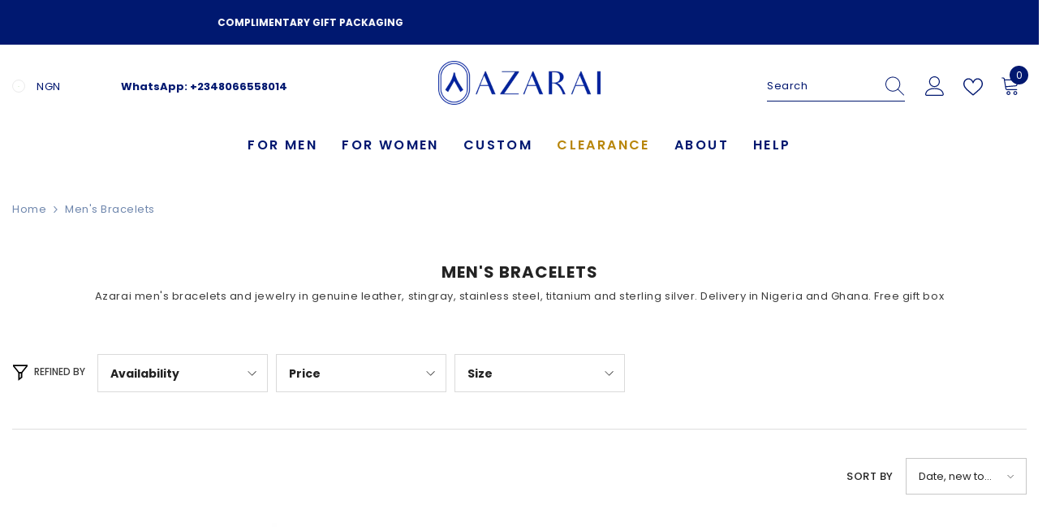

--- FILE ---
content_type: text/javascript
request_url: https://www.azarai.com/cdn/shop/t/36/assets/slider.js?v=112857579904576420001714158619
body_size: 317
content:
class SliderComponent extends HTMLElement{constructor(){if(super(),this.slider=this.querySelector("ul"),this.sliderItems=this.querySelectorAll("li"),this.pageCount=this.querySelector(".slider-counter--current"),this.pageTotal=this.querySelector(".slider-counter--total"),this.prevButton=this.querySelector('button[name="previous"]'),this.nextButton=this.querySelector('button[name="next"]'),this.dotButton=this.querySelectorAll('button[name="dots"]'),this.rtl_num=document.body.classList.contains("layout_rtl")?-1:1,!this.slider||!this.nextButton)return;new ResizeObserver((t=>this.initPages())).observe(this.slider),this.slider.addEventListener("scroll",this.update.bind(this)),this.prevButton.addEventListener("click",this.onButtonClick.bind(this)),this.nextButton.addEventListener("click",this.onButtonClick.bind(this)),this.dotButton.forEach((t=>{t.addEventListener("click",this.onDotClick.bind(this))}))}initPages(){0!==this.sliderItems.length&&(this.slidesPerPage=Math.floor(this.slider.clientWidth/this.sliderItems[0].clientWidth),this.totalPages=this.sliderItems.length-this.slidesPerPage+1,this.pageCount&&(this.pageCount.innerText=this.slidesPerPage))}update(){this.currentPage=Math.round(this.slider.scrollLeft/this.sliderItems[0].clientWidth*this.rtl_num),this.querySelector(".dots-item.active")?.classList.remove("active"),this.querySelectorAll(".dots-item")[this.currentPage]?.classList.add("active"),this.pageCount&&(this.pageCount.innerText=this.slidesPerPage+this.currentPage)}onButtonClick(t){t.preventDefault();const e="next"===t.currentTarget.name?this.slider.scrollLeft+this.sliderItems[0].clientWidth*this.rtl_num:this.slider.scrollLeft-this.sliderItems[0].clientWidth*this.rtl_num;this.slider.scrollTo({left:e})}onDotClick(t){t.preventDefault(),this.dotActive=this.querySelector(".dots-item.active button");this.dotActive.dataset.index;const e=t.currentTarget.dataset.index;this.querySelector(".dots-item.active").classList.remove("active"),t.currentTarget.closest(".dots-item").classList.add("active");const i=e*this.sliderItems[0].clientWidth;this.slider.scrollTo({left:i})}}customElements.define("slider-component",SliderComponent);class ProductSliderComponent extends SliderComponent{constructor(){if(super(),this.slider=this.querySelector(".slider"),this.sliderItems=this.querySelectorAll(".slider__slide"),0===this.sliderItems.length&&(this.sliderItems=this.querySelectorAll(".slider div.product")),!this.slider||!this.nextButton)return;new ResizeObserver((t=>this.initPages())).observe(this.slider),this.slider.addEventListener("DOMSubtreeModified",(()=>{this.slider=this.querySelector(".slider"),this.sliderItems=this.querySelectorAll(".slider__slide").length?this.querySelectorAll(".slider__slide"):this.querySelectorAll(".slider div.product"),this.slider.addEventListener("scroll",this.update.bind(this)),this.prevButton?.addEventListener("click",this.onButtonClick.bind(this)),this.nextButton?.addEventListener("click",this.onButtonClick.bind(this)),this.dotButton.forEach((t=>{t.addEventListener("click",this.onDotClick.bind(this))}))})),this.slider.addEventListener("scroll",this.update.bind(this)),this.prevButton?.addEventListener("click",this.onButtonClick.bind(this)),this.nextButton?.addEventListener("click",this.onButtonClick.bind(this)),this.dotButton.forEach((t=>{t.addEventListener("click",this.onDotClick.bind(this))}))}}class BannerSliderComponent extends SliderComponent{constructor(){if(super(),this.slider=this.querySelector(".slider"),this.sliderItems=this.querySelectorAll(".slider__slide"),!this.slider||!this.dotButton)return;new ResizeObserver((t=>this.initPages())).observe(this.slider),this.slider.addEventListener("DOMSubtreeModified",(()=>{this.slider=this.querySelector(".slider"),this.sliderItems=this.querySelectorAll(".slider__slide"),this.slider.addEventListener("scroll",this.update.bind(this)),this.prevButton?.addEventListener("click",this.onButtonClick.bind(this)),this.nextButton?.addEventListener("click",this.onButtonClick.bind(this)),this.dotButton.forEach((t=>{t.addEventListener("click",this.onDotClick.bind(this))}))})),this.slider.addEventListener("scroll",this.update.bind(this)),this.prevButton?.addEventListener("click",this.onButtonClick.bind(this)),this.nextButton?.addEventListener("click",this.onButtonClick.bind(this)),this.dotButton.forEach((t=>{t.addEventListener("click",this.onDotClick.bind(this))})),this.initButtonDisable()}initButtonDisable(){const t=new IntersectionObserver((t=>{t.forEach((t=>{t.isIntersecting?t.target.classList.contains("first-item")?this.prevButton?.classList.add("disabled"):t.target.classList.contains("last-item")&&this.nextButton?.classList.add("disabled"):t.target.classList.contains("first-item")?this.prevButton?.classList.remove("disabled"):t.target.classList.contains("last-item")&&this.nextButton?.classList.remove("disabled")}))}),{threshold:.8,root:this.slider});this.sliderItems[0].classList.add("first-item"),this.sliderItems[this.sliderItems.length-1].classList.add("last-item"),t.observe(this.sliderItems[0]),t.observe(this.sliderItems[this.sliderItems.length-1])}}class TiktokSliderComponent extends BannerSliderComponent{constructor(){super(),this.sliderActionsAndPageCount=this.querySelector(".slider-buttons")}initPages(){if(0===this.sliderItems.length)return;const t=this.slider.clientWidth/this.sliderItems[0].clientWidth;this.slidesPerPage=t%1>.5?Math.ceil(t):Math.floor(t),this.totalPages=Math.ceil(this.sliderItems.length-this.slidesPerPage)+1,this.pageTotal&&"true"===this.dataset.tiktokSlider&&(this.pageTotal.innerText=this.totalPages),this.totalPages<=1||window.innerWidth>=1025?this.sliderActionsAndPageCount.style.display="none":this.totalPages>1&&(this.sliderActionsAndPageCount.style.display="flex")}}window.addEventListener("load",(()=>{customElements.define("banner-slider-component",BannerSliderComponent),customElements.define("product-slider-component",ProductSliderComponent),customElements.define("tiktok-slider-component",TiktokSliderComponent)}));


--- FILE ---
content_type: text/javascript
request_url: https://www.azarai.com/cdn/shop/t/36/assets/halo-customer-login.js?v=4409211227535873581714158499
body_size: -485
content:
class CustomerAuth extends HTMLElement{constructor(){super(),this.auth=this,document.querySelector("[data-open-auth-popup]")&&document.querySelectorAll("[data-open-auth-popup]").forEach((t=>t.addEventListener("click",this.setOpenPopup.bind(this)))),document.querySelector("[data-close-auth-popup]")&&document.querySelector("[data-close-auth-popup]").addEventListener("click",this.setClosePopup.bind(this)),document.querySelector("[data-open-auth-sidebar]")&&document.querySelectorAll("[data-open-auth-sidebar]").forEach((t=>t.addEventListener("click",this.setOpenSidebar.bind(this)))),document.querySelector("[data-close-auth-sidebar]")&&document.querySelector("[data-close-auth-sidebar]").addEventListener("click",this.setCloseSidebar.bind(this)),document.body.addEventListener("click",this.onBodyClickEvent.bind(this))}setOpenPopup(t){t.preventDefault(),t.stopPropagation(),document.body.classList.contains("template-customers-login")?$("html, body").animate({scrollTop:0},700):document.body.classList.add("auth-popup-show")}setClosePopup(t){t.preventDefault(),t.stopPropagation(),document.body.classList.remove("auth-popup-show")}setOpenSidebar(t){t.preventDefault(),t.stopPropagation(),document.body.classList.contains("template-customers-login")?$("html, body").animate({scrollTop:0},700):document.body.classList.add("auth-sidebar-show")}setCloseSidebar(t){t.preventDefault(),t.stopPropagation(),document.body.classList.remove("auth-sidebar-show")}onBodyClickEvent(t){document.body.classList.contains("auth-popup-show")&&(this.contains(t.target)||0!==$(t.target).closest("[data-open-auth-popup]").length||this.setClosePopup(t)),document.body.classList.contains("auth-sidebar-show")&&(this.contains(t.target)||0!==$(t.target).closest("[data-open-auth-sidebar]").length||(t.stopImmediatePropagation(),this.setCloseSidebar(t)))}}customElements.define("customer-auth",CustomerAuth);


--- FILE ---
content_type: text/javascript
request_url: https://cdn.shopify.com/extensions/89718ebe-8bf9-49d8-8c6f-fb29957ccf0d/shinebuilder-252/assets/flickity-fade.js
body_size: 323
content:
!function(e,t){"function"==typeof define&&define.amd?define(["flickity/js/index","fizzy-ui-utils/utils"],t):"object"==typeof module&&module.exports?module.exports=t(require("flickity"),require("fizzy-ui-utils")):t(e.Flickity,e.fizzyUIUtils)}(this,function(e,s){var t=e.Slide,a=t.prototype.updateTarget,t=(t.prototype.updateTarget=function(){var i,s;a.apply(this,arguments),this.parent.options.fade&&(i=this.target-this.x,s=this.cells[0].x,this.cells.forEach(function(e){var t=e.x-s-i;e.renderPosition(t)}))},t.prototype.setOpacity=function(t){this.cells.forEach(function(e){e.element.style.opacity=t})},e.prototype),i=(e.createMethods.push("_createFade"),t._createFade=function(){this.fadeIndex=this.selectedIndex,this.prevSelectedIndex=this.selectedIndex,this.on("select",this.onSelectFade),this.on("dragEnd",this.onDragEndFade),this.on("settle",this.onSettleFade),this.on("activate",this.onActivateFade),this.on("deactivate",this.onDeactivateFade)},t.updateSlides),d=(t.updateSlides=function(){i.apply(this,arguments),this.options.fade&&this.slides.forEach(function(e,t){t=t==this.selectedIndex?1:0;e.setOpacity(t)},this)},t.onSelectFade=function(){this.fadeIndex=Math.min(this.prevSelectedIndex,this.slides.length-1),this.prevSelectedIndex=this.selectedIndex},t.onSettleFade=function(){delete this.didDragEnd,this.options.fade&&(this.selectedSlide.setOpacity(1),this.slides[this.fadeIndex])&&this.fadeIndex!=this.selectedIndex&&this.slides[this.fadeIndex].setOpacity(0)},t.onDragEndFade=function(){this.didDragEnd=!0},t.onActivateFade=function(){this.options.fade&&this.element.classList.add("is-fade")},t.onDeactivateFade=function(){this.options.fade&&(this.element.classList.remove("is-fade"),this.slides.forEach(function(e){e.setOpacity("")}))},t.positionSlider),n=(t.positionSlider=function(){this.options.fade?(this.fadeSlides(),this.dispatchScrollEvent()):d.apply(this,arguments)},t.positionSliderAtSelected),h=(t.positionSliderAtSelected=function(){this.options.fade&&this.setTranslateX(0),n.apply(this,arguments)},t.fadeSlides=function(){var e,t,i,s,a;this.slides.length<2||(e=this.getFadeIndexes(),a=this.slides[e.a],t=this.slides[e.b],i=this.wrapDifference(a.target,t.target),s=this.wrapDifference(a.target,-this.x),a.setOpacity(1-(s/=i)),t.setOpacity(s),a=e.a,this.isDragging&&(a=.5<s?e.a:e.b),null!=this.fadeHideIndex&&this.fadeHideIndex!=a&&this.fadeHideIndex!=e.a&&this.fadeHideIndex!=e.b&&this.slides[this.fadeHideIndex].setOpacity(0),this.fadeHideIndex=a)},t.getFadeIndexes=function(){return this.isDragging||this.didDragEnd?this.options.wrapAround?this.getFadeDragWrapIndexes():this.getFadeDragLimitIndexes():{a:this.fadeIndex,b:this.selectedIndex}},t.getFadeDragWrapIndexes=function(){var e=this.slides.map(function(e,t){return this.getSlideDistance(-this.x,t)},this),t=e.map(function(e){return Math.abs(e)}),i=Math.min.apply(Math,t),t=t.indexOf(i),i=e[t],e=this.slides.length;return{a:t,b:s.modulo(t+(0<=i?1:-1),e)}},t.getFadeDragLimitIndexes=function(){for(var e=0,t=0;t<this.slides.length-1;t++){var i=this.slides[t];if(-this.x<i.target)break;e=t}return{a:e,b:e+1}},t.wrapDifference=function(e,t){var i,t=t-e;return this.options.wrapAround?(e=t+this.slideableWidth,i=t-this.slideableWidth,Math.abs(e)<Math.abs(t)&&(t=e),Math.abs(i)<Math.abs(t)&&(t=i),Math.abs(t)):t},t._getWrapShiftCells),o=(t._getWrapShiftCells=function(){this.options.fade||h.apply(this,arguments)},t.shiftWrapCells);return t.shiftWrapCells=function(){this.options.fade||o.apply(this,arguments)},e});

--- FILE ---
content_type: text/javascript
request_url: https://www.azarai.com/cdn/shop/t/36/assets/free-shipping-message.js?v=117914303283359342881714158482
body_size: 43
content:
class FreeShippingMeter extends HTMLElement{constructor(){super()}static freeShippingText=window.free_shipping_text.free_shipping_message;static freeShippingText1=window.free_shipping_text.free_shipping_message_1;static freeShippingText2=window.free_shipping_text.free_shipping_message_2;static freeShippingText3=window.free_shipping_text.free_shipping_message_3;static freeShippingText4=window.free_shipping_text.free_shipping_message_4;static classLabel1="progress-30";static classLabel2="progress-60";static classLabel3="progress-100";static freeshipPrice=parseInt(window.free_shipping_price);connectedCallback(){this.freeShippingEligible=0,this.progressBar=this.querySelector("[data-shipping-progress]"),this.messageElement=this.querySelector("[data-shipping-message]"),this.textEnabled="true"===this.progressBar?.dataset.textEnabled,this.shipVal=window.free_shipping_text.free_shipping_1,this.progressMeter=this.querySelector("[ data-free-shipping-progress-meter]"),this.addEventListener("change",this.onCartChange.bind(this)),this.initialize()}initialize(){Shopify.getCart((e=>{this.cart=e,this.calculateProgress(e)}))}onCartChange(e){this.initialize()}calculateProgress(e){const s=parseInt(e.total_price)/100;let r=Math.round(100*s/FreeShippingMeter.freeshipPrice);r>=100&&(r=100);const i=this.getText(s,r),t=this.getClassLabel(r);this.setProgressWidthAndText(r,i,t)}getText(e,s){let r;if(0==e)this.progressBar.classList.add("progress-hidden"),r="<span>"+FreeShippingMeter.freeShippingText+" "+Shopify.formatMoney(100*FreeShippingMeter.freeshipPrice,window.money_format)+"!</span>";else if(e>=FreeShippingMeter.freeshipPrice)this.progressBar.classList.remove("progress-hidden"),this.freeShippingEligible=1,r=FreeShippingMeter.freeShippingText1;else{this.progressBar.classList.remove("progress-hidden");const s=parseInt(FreeShippingMeter.freeshipPrice-e);r="<span>"+FreeShippingMeter.freeShippingText2+" </span>"+Shopify.formatMoney(100*s,window.money_format)+"<span> "+FreeShippingMeter.freeShippingText3+' </span><span class="text">'+FreeShippingMeter.freeShippingText4+"</span>",this.shipVal=window.free_shipping_text.free_shipping_2}return r}getClassLabel(e){let s;return s=0===e?"none":e<=30?FreeShippingMeter.classLabel1:e<=60?FreeShippingMeter.classLabel2:e<100?FreeShippingMeter.classLabel3:"progress-free",s}resetProgressClass(e){this.progressBar.classList.remove("progress-30"),this.progressBar.classList.remove("progress-60"),this.progressBar.classList.remove("progress-100"),this.progressBar.classList.remove("progress-free"),this.progressBar.classList.add(e)}setProgressWidthAndText(e,s,r){setTimeout((()=>{if(this.resetProgressClass(r),this.progressMeter.style.width=`${e}%`,this.textEnabled){this.progressMeter.querySelector(".text").innerHTML=`${e}%`}this.messageElement.innerHTML=s,(window.show_multiple_currencies&&"undefined"!=typeof Currency&&Currency.currentCurrency!=shopCurrency||window.show_auto_currency)&&Currency.convertAll(window.shop_currency,$("#currencies .active").attr("data-currency"),"span.money","money_format")}),400)}}window.addEventListener("load",(()=>{customElements.define("free-shipping-component",FreeShippingMeter)}));


--- FILE ---
content_type: text/javascript
request_url: https://www.azarai.com/cdn/shop/t/36/assets/theme.js?v=80022243936415101381714158634
body_size: 24756
content:
!function(e){var t=e("body"),a=e(document),o=(e("html"),e(window));a.ready((()=>{a.ajaxStart((()=>{i.isAjaxLoading=!0})),a.ajaxStop((()=>{i.isAjaxLoading=!1})),i.ready()})),window.onload=function(){i.init(),window.halo=i};var i={haloTimeout:null,isAjaxLoading:!1,ready:function(){this.loaderScript(),this.loaderProductBlock(),navigator.userAgent.match(/OS X.*Safari/)&&!navigator.userAgent.match(/Chrome/)?document.body.classList.add("safari"):document.body.classList.add("chrome");/iPad|iPhone|iPod/.test(navigator.userAgent)&&!window.MSStream&&document.body.classList.add("iOS"),t.hasClass("template-product")&&(this.loaderRecommendationsBlock(),this.scrollToReview()),e("[data-product-tab-block]").length&&this.clickedActiveProductTabs(),t.hasClass("product-card-layout-07")&&this.calculateTranslateYHeight(),window.sharedFunctions={setLocalStorageProductForWishlist:this.setLocalStorageProductForWishlist,checkNeedToConvertCurrency:this.checkNeedToConvertCurrency,productBlockSilder:this.productBlockSilder,productBlockScroller:this.productBlockScroller,calculateTranslateYHeight:this.calculateTranslateYHeight}},init:function(){this.initMultiTab(),this.initMultiTabMobile(),this.productBlockInfiniteScroll(),this.initGlobalCheckbox(),this.initColorSwatch(),this.initAddToCart(),this.initQuickShop(),this.initQuickCart(),this.initNotifyInStock(),this.initCompareProduct(),this.initWishlist(),this.initAskAnExpert(),this.initHeader(),this.headerLanguageCurrency(),this.headerMasonry(),this.initLiveChat(),this.headerSidebarSearch(),this.headerStickySearchForm(),this.initCountdown(),this.collectionCountdown(),this.handleScrollDown(),this.initVideoPopup(),this.swapHoverVideoProductCard(),this.initDynamicBrowserTabTitle(),this.initWarningPopup(),this.clickIconScrollSection(),this.specialBanner(),e(".lookbook-carousel").length&&this.lookbookCarousel(),(window.quick_view.show||window.quick_view.show_mb)&&this.initQuickView(),window.innerWidth<1025&&(this.menuSidebarMobile(),this.menuSidebarMobileToggle());const a=document.querySelectorAll(".media--loading-effect img"),n=document.getElementById("main-collection-product-grid");let s;(a.length>0||n)&&this.initLazyloadObserver(a,n),t.hasClass("show_effect_close")&&(this.backgroundOverlayHoverEffect(),this.backgroundOverlayHoverEffect1()),window.innerWidth>1024&&this.productMenuSlider(),t.hasClass("template-cart")&&this.updateGiftWrapper(),t.hasClass("template-product")&&(this.initProductView(e(".halo-productView")),this.initProductBundle(),this.articleGallery(),this.toggleSidebarMobile(),this.initCollapseSidebarBlock(),this.initCategoryActive(),this.initProductReviewSection(),this.productCustomInformation(),this.iconZoomClickMobile()),(t.hasClass("template-blog")||t.hasClass("template-article"))&&(this.initCollapseSidebarBlock(),this.initCategoryActive(),this.toggleSidebarMobile(),this.initBlogMasonry(),this.productBlockSilderSidebar(),this.productBlockSilderArticle()),t.hasClass("template-article")&&this.articleGallery(),(t.hasClass("template-collection")||t.hasClass("template-search"))&&(this.initCollapseSidebarBlock(),this.initCategoryActive(),this.toggleSidebarMobile(),this.productBlockSilderSidebar(),this.initInfiniteScrolling(),this.initQuickShopProductList()),t.hasClass("template-list-collections")&&(this.toggleSidebarMobile(),this.productBlockSilderSidebar()),t.hasClass("template-collection")&&e(".collection-express-order").length&&(this.toggleVariantsForExpressOrder(),this.initExpressOrderAddToCart()),i.checkScrollLayoutForRecenlyViewed(),s=window.innerWidth>1024,o.on("resize",(()=>{this.headerSidebarSearch(),this.specialBanner(),this.specialBannerSlider(),window.innerWidth>1024?document.body.classList.remove("menu_open"):s&&(s=!1,this.menuSidebarMobile(),this.menuSidebarMobileToggle(),this.initMultiTab(),this.initMultiTabMobile())}))},checkNeedToConvertCurrency:function(){return window.show_multiple_currencies&&"undefined"!=typeof Currency&&Currency.currentCurrency!=shopCurrency||window.show_auto_currency},loaderScript:function(){var t=function(){var t=e("[data-loader-script]");t.length>0&&t.each(((t,a)=>{var o=e(a),n=o.data("loader-script"),s=a.getBoundingClientRect().top;o.hasClass("is-load")||s<window.innerHeight+100&&(i.buildScript(n),e('[data-loader-script="'+n+'"]').addClass("is-load"))}))};t(),window.addEventListener("scroll",t)},buildScript:function(e){var t=document.createElement("script");t.src=e,document.body.appendChild(t)},buildStyleSheet:function(e,t){if(""==e)return;const a=document.createElement("link");a.rel="stylesheet",a.type="text/css",a.href=e,t.parentNode.insertBefore(a,t)},loaderProductBlock:function(){a.ajaxStart((()=>{!0})),a.ajaxStop((()=>{!1}));this.productBlock=document.querySelectorAll("[data-product-block]");this.observer=new IntersectionObserver(((t,a)=>{t.forEach((t=>{if(t.isIntersecting){const d=e(t.target);if(d.hasClass("ajax-loaded"))return;var a=d.data("collection"),o=d.data("layout"),n=d.data("limit"),s=d.data("image-ratio"),r=d.data("swipe"),l=d.attr("sectionId");hasCountdown=d.attr("hasCountdown"),null!=a&&null!=a?e.ajax({type:"get",url:window.routes.root+"/collections/"+a,cache:!1,data:{view:"ajax_product_block",constraint:"limit="+n+"+layout="+o+"+sectionId="+l+"+imageRatio="+s+"+swipe="+r+"+hasCountdown="+hasCountdown},beforeSend:function(){d.addClass("ajax-loaded")},success:function(t){if(""!=a){const a=i.handleResponse(e(t),0,n);"grid"==o?d.find(".products-grid").html(a):"slider"==o?d.find(".products-carousel").html(a):"scroll"==o&&d.find(".products-flex").html(a)}},complete:function(){if("slider"==o&&i.productBlockSilder(d),"scroll"==o){"true"===d.find("[data-enable-hover]").attr("data-enable-hover")&&i.productBlockScroller(d)}if(d.hasClass("special-banner__product")&&"grid"==o&&window.innerWidth<1200&&(d.find(".special-banner__products--grid").addClass("products-carousel"),i.productBlockSilder(d)),window.compare.show){var t=e("[data-compare-link]");i.setLocalStorageProductForCompare(t)}if(i.swapHoverVideoProductCard(),window.wishlist.show&&i.setLocalStorageProductForWishlist(),i.checkNeedToConvertCurrency()&&Currency.convertAll(window.shop_currency,e("#currencies .active").attr("data-currency"),"span.money","money_format"),window.review.show&&e(".shopify-product-reviews-badge").length>0&&null!=window.SPR&&"functions"==typeof window.SPR.registerCallbacks)return window.SPR.registerCallbacks(),window.SPR.initRatingHandler(),window.SPR.initDomEls(),window.SPR.loadProducts(),window.SPR.loadBadges()}}):(d.addClass("ajax-loaded"),"slider"==o&&i.productBlockSilder(d),i.checkNeedToConvertCurrency()&&Currency.convertAll(window.shop_currency,e("#currencies .active").attr("data-currency"),"span.money","money_format"))}}))}),{threshold:.1}),this.productBlock.forEach((e=>{this.observer.observe(e)}))},handleResponse:(e,t,a)=>e=e.splice(t,a),loaderRecommendationsBlock:function(){i.buildRecommendationBlock()},scrollToReview:function(){var t=e(".productView-tab");t.length&&a.on("click",".productView-details .halo-productReview",(a=>{a.preventDefault(),e("body,html").animate({scrollTop:t.offset().top},1e3);var o=t.find('[href="#tab-review"]'),i=t.find('[href="#tab-customer-reviews"]'),n=t.find('[href="#tab-review-mobile"]'),s=t.find('[href="#tab-customer-reviews-mobile"]');o.hasClass("is-open")&&n.hasClass("is-open")&&i.hasClass("is-open")&&s.hasClass("is-open")||(o[0]?.click(),n[0]?.click(),i[0]?.click(),s[0]?.click())}))},headerMasonry:function(){e(".menu-dropdown__wrapper [data-masonry]").masonry({columnWidth:".grid-sizer",itemSelector:"[data-gridItem]"})},initLiveChat:function(){e(".live-wrapper-icon").on("click",(function(t){e(this).parent().toggleClass("live_help--active")})),t.on("click",(function(t){e(".live_help").hasClass("live_help--active")&&0===e(event.target).closest(".live_help").length&&(t.preventDefault(),e(".live_help").removeClass("live_help--active"))}))},initHeader:function(){const e=document.querySelectorAll('[class*="section-header"]');if(e){let t=e.length+20;e.forEach((e=>{e.classList.contains("section-header-mobile")||(e.setAttribute("data-index",t),e.style.zIndex=t,t--)}));const a=document.querySelector(".header-basic--transparent");if(a&&document.body.classList.contains("template-index")){const e=a.offsetHeight,t=document.querySelector('.header-navigation[class*="--transparent"]');t&&(t.style.top=`${e}px`,t.classList.add("has-top"))}}},headerLanguageCurrency:function(){if(!document.querySelector(".header-language_currency"))return;const e=document.querySelectorAll('[class*="section-header-"]');document.addEventListener("click",(t=>{const a=t.target,o=a.closest(".header-language_currency"),i=o?.querySelector(".top-language-currency"),n=o?.querySelector(".dropdown-currency"),s=o?.querySelector(".dropdown-language");a.matches(".header-language_currency")||a.closest(".header-language_currency")?(a.matches(".icon-languageCurrency")||a.closest(".icon-languageCurrency")?i?.classList.toggle("show"):!a.matches(".top-language-currency")&&!a.closest(".top-language-currency")||document.querySelector(".icon-languageCurrency")||i?.classList.toggle("show"),(a.matches(".halo-top-currency")||a.closest(".halo-top-currency"))&&(s?.classList.remove("show"),n?.classList.toggle("show")),(a.matches(".halo-top-language")||a.closest(".halo-top-language"))&&(n?.classList.remove("show"),s?.classList.toggle("show")),a.matches(".dropdown-menu .dropdown-item")&&(n?.classList.remove("show"),s?.classList.remove("show"))):e.forEach((e=>{e.querySelector(".top-language-currency")?.classList.remove("show"),e.querySelector(".dropdown-currency")?.classList.remove("show"),e.querySelector(".dropdown-language")?.classList.remove("show")}))}))},headerSidebarSearch:function(){e(".header-top .header__search .search_details"),e("#search-form-mobile .halo-sidebar-wrapper .search_details");var t=e(".header-top .header__search"),a=e("#search-form-mobile .halo-sidebar-wrapper"),o=e(".search_details"),i=e(".header-top .header__search predictive-search"),n=e("#search-form-mobile .halo-sidebar-wrapper predictive-search");0===i.length&&(i=e(".header-top .header__search .search_details")),0===n.length&&(n=e("#search-form-mobile .halo-sidebar-wrapper .search_details")),window.innerWidth<1025?(e(".header").hasClass("header-01")&&i.appendTo(a),o.attr("open","true"),e("[data-search-mobile]").on("click",(t=>{t.preventDefault(),e("body").addClass("open_search_mobile")})),e("[data-search-close-sidebar], .background-overlay").on("click",(t=>{t.preventDefault(),e("body").removeClass("open_search_mobile")}))):(e(".header").hasClass("header-01")&&n.appendTo(t),o.removeAttr("open"),e(".search-modal__close-button").on("click",(t=>{e(".search_details").removeAttr("open"),e("body").removeClass("open_search_menu")})),e("[data-search-menu]").on("click",(t=>{t.preventDefault(),e("body").addClass("open_search_menu")})))},headerStickySearchForm:function(){var t="[data-search-sticky-form]",a="[data-search-menu-sticky-form] .icon-search",o="[data-search-menu-sticky-form] .icon-search-custom";e(window).width()>1025&&(e(document).off("click.toggleSearch",t).on("click.toggleSearch",t,(function(t){t.preventDefault(),t.stopPropagation(),e("body").addClass("sticky-search-open"),e(".search_details").attr("open","true")})),e(document).off("click.hideSearch").on("click.hideSearch",(function(t){var a=e(".search-modal__form"),o=e(".quickSearchResultsWrap");!e("body").hasClass("sticky-search-open")||a.has(t.target).length||o.has(t.target).length||(e("body").removeClass("sticky-search-open"),e('[class*="section-header-"]').removeClass("sticky-search-menu-open"),e(".search_details").removeAttr("open"))})),e(document).off("click.toggleSearch",a).on("click.toggleSearch",a,(function(t){t.preventDefault(),t.stopPropagation(),e(t.target).closest('[class*="section-header-"]').addClass("sticky-search-menu-open"),e(t.target).closest(".section-header-navigation").css("z-index","101"),e(".search_details").attr("open","true")})),e(document).off("click.toggleSearch",o).on("click.toggleSearch",o,(function(t){e(t.target).closest('[class*="section-header-"]').addClass("sticky-search-menu-custom-open")})),e(document).off("click.hideSearchSticky").on("click.hideSearchSticky",(function(t){var o=e(".header-navigation .search-modal__form"),i=e(".header-navigation .quickSearchResultsWrap");if(e('[class*="section-header-"]').hasClass("sticky-search-menu-open")&&!o.has(t.target).length&&!i.has(t.target).length){const t=e(a).closest(".section-header-navigation"),o=t.data("index");e('[class*="section-header-"]').removeClass("sticky-search-menu-open"),t.css("z-index",o),e(".header-navigation .search_details").removeAttr("open"),i.hasClass("is-show")&&i.removeClass("is-show").addClass("hidden")}0===e(t.target).closest(".search-modal__content").length&&(e("body").removeClass("open_search_menu"),e('[class*="section-header-"]').removeClass("sticky-search-menu-custom-open"))})))},menuSidebarMobile:function(){var o=e(".mobileMenu-toggle"),n=e(".halo-sidebar-close, .background-overlay");o.off("click.toggleCurrencyLanguage").on("click.toggleCurrencyLanguage",(a=>{a.preventDefault(),t.addClass("menu_open"),"default"==window.mobile_menu&&(e("#navigation-mobile .site-nav-mobile.nav .header__inline-menu").length||e(".header .header__inline-menu").appendTo("#navigation-mobile .site-nav-mobile.nav")),e("#navigation-mobile .site-nav-mobile.nav-account .free-shipping-text").length||e(".header-top--wrapper .header-top--right .free-shipping-text").appendTo("#navigation-mobile .site-nav-mobile.nav-account .wrapper-links"),e("#navigation-mobile .site-nav-mobile.nav-account .customer-service-text").length||e(".header-top--wrapper .header-top--right .customer-service-text").appendTo("#navigation-mobile .site-nav-mobile.nav-account .wrapper-links"),e("#navigation-mobile .site-nav-mobile.nav-account .header__location").length||e(".header-top--wrapper .header-top--right .header__location").appendTo("#navigation-mobile .site-nav-mobile.nav-account .wrapper-links"),e("#navigation-mobile .top-language-currency").length||(e(".header").hasClass("header-03")?e(".header .header-bottom-right .top-language-currency").appendTo("#navigation-mobile .site-nav-mobile.nav-currency-language"):e(".header").hasClass("header-05")?e(".header .header-top--left .top-language-currency").appendTo("#navigation-mobile .site-nav-mobile.nav-currency-language"):e(".header .header-language_currency .top-language-currency").appendTo("#navigation-mobile .site-nav-mobile.nav-currency-language")),i.productMenuSlider()})),n.off("click.toggleCloseCurrencyLanguage").on("click.toggleCloseCurrencyLanguage",(()=>{t.removeClass("menu_open"),e("#navigation-mobile").off("transitionend.toggleCloseMenu").on("transitionend.toggleCloseMenu",(()=>{t.hasClass("menu_open")||(e(".header .header__inline-menu").length||(e(".header").hasClass("header-03")||e(".header").hasClass("header-04")||e(".header").hasClass("header-07")||e(".header").hasClass("header-08")?e("#navigation-mobile .site-nav-mobile.nav .header__inline-menu").appendTo(".header .header-bottom--wrapper .header-bottom-left"):e("#navigation-mobile .site-nav-mobile.nav .header__inline-menu").appendTo(".header .header-bottom--wrapper")),e(".header-top--wrapper .header-top--right .free-shipping-text").length||e(".header-04").hasClass("style_2")||e("#navigation-mobile .site-nav-mobile.nav-account .free-shipping-text").insertBefore(".header-top--wrapper .header-top--right .header__group"),e(".header-top--wrapper .header-top--right .header__location").length||e("#navigation-mobile .site-nav-mobile.nav-account .header__location").insertBefore(".header-top--wrapper .header-top--right .header__group"),e(".header-top--wrapper .header-top--right .customer-service-text").length||(e(".header").hasClass("header-03")?e("#navigation-mobile .site-nav-mobile.nav-account .customer-service-text").insertBefore(".header-top--wrapper .header-top--right .header__group .header__icon--wishlist"):e("#navigation-mobile .site-nav-mobile.nav-account .customer-service-text").insertBefore(".header-top--wrapper .header-top--right .top-language-currency")),e(".header-language_currency .top-language-currency").length||(e(".header").hasClass("header-03")||e(".header").hasClass("header-04")?e("#navigation-mobile .site-nav-mobile .top-language-currency").appendTo(".header .header-bottom--wrapper .header-bottom-right .header-language_currency"):e(".header").hasClass("header-05")?e("#navigation-mobile .site-nav-mobile .top-language-currency").appendTo(".header .header-top--wrapper .header-top--left .header-language_currency"):e("#navigation-mobile .site-nav-mobile .top-language-currency").insertBefore(".header .header-language_currency .header__search")))}))})),a.on("click",".halo-sidebar-close",(function(e){e.preventDefault(),e.stopPropagation(),t.removeClass("menu_open")}))},menuSidebarMobileToggle:function(){t.on("click",".site-nav-mobile .list-menu .menu_mobile_link",(function(t){if(!t.currentTarget.classList.contains("list-menu__item--end")){t.preventDefault(),t.stopPropagation();var a=e(this),o=a.parent(),i=a.parent().find("ul.list-menu--disclosure-1");o.removeClass("is-hidden").addClass("is-open").removeClass("d-none"),i.off("transitionend.toggleMenuLink1").on("transitionend.toggleMenuLink1",(()=>{!o.hasClass("is-open")||o.hasClass("is-hidden")||o.hasClass("d-none")||o.siblings().removeClass("is-open").addClass("is-hidden").removeClass("d-none")}))}})),t.on("click",".site-nav-mobile .list-menu .menu_mobile_link_2",(function(t){t.preventDefault(),t.stopPropagation();var a=e(this),o=(a=e(this)).parent().parent(),i=a.parent().find("ul.list-menu--disclosure-2"),n=a.parent().parent().parent().parent().parent().parent();o.removeClass("is-hidden").addClass("is-open").removeClass("d-none"),i.off("transitionend.toggleMenuLink2").on("transitionend.toggleMenuLink2",(()=>{!o.hasClass("is-open")||o.hasClass("is-hidden")||o.hasClass("d-none")||(o.addClass("d-none"),o.siblings().removeClass("is-open").addClass("is-hidden").removeClass("d-none"),n.animate({scrollTop:0},0))})),(e(".menu-dropdown").hasClass("megamenu_style_4")||e(".menu-dropdown").hasClass("megamenu_style_1"))&&a.parents(".menu-dropdown").animate({scrollTop:0},0),a.parents(".menu-dropdown").addClass("is-overflow")})),t.on("click",".nav-title-mobile",(function(t){t.preventDefault(),t.stopPropagation();var a=e(this),o=a.parent().parent().parent().parent(".is-open"),i=a.parent().parent().parent(".is-open"),n=a.parent().parent(".is-open");o.siblings().removeClass("is-hidden"),o.removeClass("is-open").removeClass("d-none"),i.siblings().removeClass("is-hidden"),i.removeClass("is-open").removeClass("d-none"),n.siblings().removeClass("is-hidden"),n.removeClass("is-open").removeClass("d-none"),e(".menu-dropdown").removeClass("is-overflow")})),"default"!=window.mobile_menu&&a.on("click","[data-mobile-menu-tab]",(e=>{e.preventDefault(),e.stopPropagation();var t=e.currentTarget.closest("li"),a=e.currentTarget.dataset.target;t.classList.contains("is-active")||document.querySelector("[data-navigation-tab-mobile]").querySelectorAll("li").forEach((e=>{e!=t?e.classList.remove("is-active"):(e.classList.add("is-active"),document.querySelectorAll('[id^="MenuMobileListSection-"]').forEach((e=>{e.getAttribute("id")==a?(e.classList.remove("is-hidden"),e.classList.add("is-visible")):(e.classList.remove("is-visible"),e.classList.add("is-hidden"))})))}))}))},setCookie(e,t,a){const o=new Date;o.setTime(o.getTime()+24*a*60*60*1e3);const i="expires="+o.toUTCString();document.cookie=e+"="+t+";"+i+";path=/"},initMultiTab:function(){let n;if(n=!!document.body.matches(".shopify-design-mode"),e("[data-menu-tab]").length>0){a.on("click","[data-menu-tab] li",(t=>{var a=e(t.currentTarget).data("load-page");e(t.currentTarget).attr("href");e.cookie("page-url",a,{expires:1,path:"/"})}));e("[canonical-shop-url]").attr("canonical-shop-url");var s,r,l,d=e.cookie("page-url");-1!==window.location.pathname.indexOf("/pages/")&&window.page_active&&window.page_active!=d&&(this.setCookie("page-url",window.page_active,1),d=window.page_active),null!=d?(s=e(`[data-load-page="${d}"]`),r=e(`[data-load-logo-page="${d}"]`),l=e(`[data-load-menu-page="${d}"]`)):(s=e("[data-load-page].is-active"),r=e("[data-load-logo-page].first"),l=e("[data-load-menu-page].is-active")),s.closest("[data-menu-tab]").find("[data-load-page]").not(s).removeClass("is-active"),r.siblings().removeClass("is-active"),l.siblings().removeClass("is-active"),""!=d?(r.addClass("is-active"),s.addClass("is-active"),l.addClass("is-active")):(e("[data-load-page]:nth-child(1)").addClass("is-active"),e("[data-load-logo-page]:nth-child(1)").addClass("is-active"),e("[data-load-menu-page]:nth-child(1)").addClass("is-active"));var c=e("[data-menu-tab] li.is-active").data("load-page"),p=!1,u=window.routes.root+`/search?type=product&q=${c}&view=ajax_mega_menu`;t.hasClass("template-index"),o.width()<1025&&("default"==window.mobile_menu?window.addEventListener("load",(()=>{n?0==p&&(p=!0,i.initMobileMenuDefault(u)):document.body.addEventListener("click",(()=>{0==p&&(p=!0,i.initMobileMenuDefault(u))}),!1)}),!1):window.addEventListener("load",(()=>{n?0==p&&(p=!0,i.initMultiTabMobile()):document.body.addEventListener("click",(()=>{0==p&&(p=!0,i.initMultiTabMobile())}),!1)}),!1))}else{p=!1,u=window.routes.root+"/search?view=ajax_mega_menu";o.width()<1025&&("default"==window.mobile_menu?n?0==p&&(p=!0,i.initMobileMenuDefault(u)):document.body.addEventListener("click",(()=>{0==p&&(p=!0,i.initMobileMenuDefault(u))}),!1):window.addEventListener("load",(()=>{n?0==p&&(p=!0,i.initMultiTabMobile()):document.body.addEventListener("click",(()=>{0==p&&(p=!0,i.initMultiTabMobile())}),!1)}),!1))}},initMobileMenuDefault:function(t){const a=e("[data-navigation-mobile]"),o=e("#HeaderNavigation [data-navigation]"),i=null!=o.attr("style")?o.attr("style"):o.closest("#HeaderNavigation").attr("style");a.append(`<nav class="header__inline-menu" data-navigation role="navigation" style="${null!=i?i:""}">${null!=o.html()?o.html():""}</nav>`);const n=e(".top-language-currency"),s=e("#navigation-mobile .nav-currency-language");""==s.text().trim()&&n.length>0&&s.append(`<div class="top-language-currency">${n.html()}</div>`)},initMultiTabMobile:function(){if(o.width()<1025&&"custom"==window.mobile_menu){var t=!1,a=e('[data-section-type="menu"]'),i=e("[data-navigation-mobile]"),n=e("[data-navigation-tab-mobile]");document.body.addEventListener("click",(()=>{if(0==t){t=!0;const e=document.createElement("div"),o=document.createElement("ul");Object.assign(o,{className:"menu-tab list-unstyled"}),o.setAttribute("role","menu"),a.each(((t,a)=>{var o=a.querySelector("template").content.firstElementChild.cloneNode(!0);0==t?o.classList.add("is-visible"):o.classList.add("is-hidden"),e.appendChild(o)})),e.querySelectorAll('[id^="MenuMobileListSection-"]').forEach(((e,t)=>{var a=e.dataset.heading,i=e.getAttribute("id"),n=document.createElement("li");Object.assign(n,{className:"item"}),n.setAttribute("role","menuitem"),0==t&&n.classList.add("is-active"),n.innerHTML=`<a class="link" href="#" data-mobile-menu-tab data-target="${i}">${a}</a>`,o.appendChild(n)})),n.html(o),i.html(e.innerHTML)}}),!1)}},initMenu:function(t){e(".header").hasClass("header-04")||fetch(t).then((e=>e.text())).then((e=>{const t=document.createElement("div");t.innerHTML=e;const a=t.querySelector("#HeaderNavigation");a&&a.innerHTML.trim().length&&(document.querySelector("#HeaderNavigation").innerHTML=a.innerHTML)})).catch((e=>{console.error(e)}))},clickedActiveProductTabs:function(){this.productBlock=document.querySelectorAll("[data-product-tab-block]");this.observer=new IntersectionObserver(((t,a)=>{t.forEach((t=>{if(t.isIntersecting){const d=e(t.target);if(d.hasClass("ajax-loaded"))return;var a=d.find(".list-product-tabs"),o=a.find("[data-product-tabTop]"),n=d.find("[data-product-TabContent]"),s=d.data("limit"),r=a.find(".tab-links.active"),l=d.find(".product-tabs-content .tab-content.active");d.hasClass("ajax-loaded")||i.doAjaxProductTabs(r.data("href"),l.find(".loading"),l.find(".products-load"),d.attr("sectionid"),s,d),o.off("click").on("click",(function(t){if(t.preventDefault(),t.stopPropagation(),!e(this).hasClass("active")){const t=e(this),a=e(t.data("target"));o.removeClass("active"),n.removeClass("active"),a.hasClass("loaded")||i.doAjaxProductTabs(t.data("href"),a.find(".loading"),a.find(".products-load"),d.attr("sectionid"),s),t.addClass("active"),a.addClass("active"),a.find(".slick-slider").slick("refresh")}}))}}))}),{threshold:.1}),this.productBlock.forEach((e=>{this.observer.observe(e)}))},doAjaxProductTabs:function(t,a,o,n,s,r){e.ajax({type:"get",url:t,data:{constraint:`sectionId=${t}+limit=${s}`},beforeSend:function(){null!=r&&r.addClass("ajax-loaded")},success:function(a){if(o.parent().addClass("loaded"),"?view=ajax_product_block"!=t)if(""===e(a).text().trim())l(o);else{const t=i.handleResponse(e(a),0,s);o.html(t),window.wishlist.show&&i.setLocalStorageProductForWishlist(),i.checkNeedToConvertCurrency()&&Currency.convertAll(window.shop_currency,e("#currencies .active").attr("data-currency"),"span.money","money_format")}},complete:function(){if(o.hasClass("products-carousel")?i.productBlockSilder(o.parent()):o.hasClass("products-cursor")&&"true"===o.data("enable-hover")&&i.productBlockScroller(o),window.review.show&&e(".shopify-product-reviews-badge").length>0&&null!=window.SPR&&"functions"==typeof window.SPR.registerCallbacks)return window.SPR.registerCallbacks(),window.SPR.initRatingHandler(),window.SPR.initDomEls(),window.SPR.loadProducts(),window.SPR.loadBadges()},error:function(e,t){l(o)}});const l=e=>{e.html('<p class="loading center">Sorry, there are no products in this collection</p>')}},lookbookCarousel:function(){var t=e(".lookbook-carousel"),a=t.data("item-to-show"),o=t.data("item-dots"),i=t.data("item-dots-mb"),n=t.data("item-arrows"),s=t.data("item-arrows-mb");if(t.length>0&&t.not(".slick-initialized")&&t.slick({mobileFirst:!0,adaptiveHeight:!0,vertical:!1,infinite:!0,slidesToShow:a,slidesToScroll:a,arrows:s,dots:i,autoplay:!1,nextArrow:window.arrows.icon_next,prevArrow:window.arrows.icon_prev,rtl:window.rtl_slick,responsive:[{breakpoint:1024,settings:{arrows:n,dots:o}}]}),t.hasClass("enable_counter_number")){var r=t.find(".slick-next");t.closest(".special-banner__item--lookbook_banner").find(".products-counter-number").appendTo(r),t.on("afterChange",(e=>{var a=t.find(".slick-current").data("slick-index");t.find("#count-image").text(a+1)}))}},productBlockSilder:function(e){var t=e.find(".products-carousel"),a=t.data("item-to-show"),o=t.data("item-dots"),i=t.data("item-dots-mb"),n=t.data("item-arrows"),s=t.data("item-arrows-mb"),r=document.body.classList.contains("product-card-layout-06");if(t.length>0){if(t.hasClass("slick-initialized"))return;if(t.not(".slick-initialized")){if(r&&t.on("init",(()=>{const e=t.find(".product .card-action").eq(0).height();t.find(".slick-list").css("padding-bottom",e+"px"),t.attr("data-slider-padding-bottom",e)})),t.hasClass("enable_progress_bar")){var l=e.find(".scrollbar-thumb");t.on("init",((e,t)=>{var a=t.currentSlide/(t.slideCount-1)*100+"%";l.css("--percent",a)}))}if(t.slick({mobileFirst:!0,adaptiveHeight:!0,vertical:!1,infinite:!0,slidesToShow:1,slidesToScroll:1,arrows:s,dots:i,nextArrow:window.arrows.icon_next,prevArrow:window.arrows.icon_prev,rtl:window.rtl_slick,responsive:[{breakpoint:1599,settings:{arrows:n,dots:o,get slidesToShow(){return this.slidesToShow=null!=a&&""!==a?a:1},get slidesToScroll(){return this.slidesToScroll=null!=a&&""!==a&&3.5!==a&&4.5!==a&&5.5!==a?a:1},get initialSlide(){return this.initialSlide=3.5==a||4.5==a||5.5==a?.5:1}}},{breakpoint:1024,settings:{arrows:n,dots:o,get slidesToShow(){return null!=a&&""!==a?5==a||6==a?this.slidesToShow=a-1:t.parents(".collection-column-2").length?this.slidesToShow=2:this.slidesToShow=a:this.slidesToShow=1},get slidesToScroll(){return null!=a&&""!==a&&3.5!==a&&4.5!==a&&5.5!==a?5==a||6==a?this.slidesToScroll=a-1:t.parents(".collection-column-2").length?this.slidesToScroll=2:this.slidesToScroll=a:this.slidesToScroll=1},get initialSlide(){return this.initialSlide=3.5==a||4.5==a||5.5==a?.5:1}}},{breakpoint:991,settings:{arrows:s,dots:i,get slidesToShow(){return t.hasClass("has__banner_tab")||t.parents(".product-block-has__banner").length?t.parents(".product-block-has__banner").length&&t.parents(".product-block-has__banner").data("width-banner")>40?this.slidesToShow=2:this.slidesToShow=3:t.parents(".collection-column-2").length?this.slidesToShow=2:this.slidesToShow=1==a?a:4},get slidesToScroll(){return t.hasClass("has__banner_tab")||t.parents(".product-block-has__banner").length?t.parents(".product-block-has__banner").length&&t.parents(".product-block-has__banner").data("width-banner")>40?this.slidesToScroll=2:this.slidesToScroll=3:t.parents(".collection-column-2").length?this.slidesToScroll=2:this.slidesToScroll=1==a?a:4},get initialSlide(){return this.initialSlide=3.5==a||4.5==a||5.5==a?.5:1}}},{breakpoint:767,arrows:s,dots:i,settings:{get slidesToShow(){return t.hasClass("has__banner_tab")||t.parents(".product-block-has__banner").length?this.slidesToShow=2:this.slidesToShow=1==a?a:3},get slidesToScroll(){return t.hasClass("has__banner_tab")||t.parents(".product-block-has__banner").length?this.slidesToScroll=2:this.slidesToScroll=1==a?a:3},get initialSlide(){return this.initialSlide=3.5==a||4.5==a||5.5==a?.5:1}}},{breakpoint:320,arrows:s,dots:i,settings:{get slidesToShow(){return 1==a?t.hasClass("special-banner__products--slider")||t.hasClass("special-banner__products--grid")?this.slidesToShow=2:this.slidesToShow=a:this.slidesToShow=2},get slidesToScroll(){return this.slidesToScroll=1==a?a:2}}}]}),t.hasClass("enable_progress_bar")&&t.on("afterChange",((e,t,a)=>{var o=a/(t.slideCount-1)*100+"%";l.css("--percent",o)})),t.hasClass("enable_counter_number")){var d=t.find(".slick-next");t.closest(".halo-block, .special-banner__product").find(".products-counter-number").appendTo(d),t.on("afterChange",(e=>{var a=t.find(".slick-current").data("slick-index");t.find("#count-image").text(a+1)}))}}}},productBlockInfiniteScroll:function(){e("[data-product-block], [data-product-tab-block]").each(((t,a)=>{var o=e(a),n=o.find("[data-product-infinite]");n.length>0&&n.find(".button").on("click",(t=>{var a=e(t.target);if(a.hasClass("view-all"))window.location=a.data("href");else{t.preventDefault(),t.stopPropagation(),a.addClass("is-loading");var n=a.attr("data-collection"),s=a.attr("data-limit"),r=a.attr("data-swipe"),l=a.attr("data-total"),d=a.attr("data-image-ratio"),c=a.attr("sectionId"),p=parseInt(a.attr("data-page"));i.doProductBlockInfiniteScroll(n,l,s,r,d,c,p,a,o)}}))}))},doProductBlockInfiniteScroll:function(t,a,o,n,s,r,l,d,c){e.ajax({type:"get",url:window.routes.root+"/collections/"+t,cache:!1,data:{view:"ajax_product_block_load_more",constraint:"limit="+o+"+page="+l+"+sectionId="+r+"+imageRatio="+s+"+swipe="+n},beforeSend:function(){},success:function(o){const n=d.closest(".tab-content").length?d.closest(".tab-content").find(".products-grid"):d.closest(".halo-block-content").find(".products-grid");let s=n.find(".product").length;const r=i.handleResponse(e(o),s,n.data("products-to-show"));if(n.append(r),s+r.length<e(o).length){var c=window.button_load_more.default;d.removeClass("is-loading"),d.attr("data-page",l+1),d.find("span").text(c)}else if(Number(a)>e(o).length&&e(o).length<=s+r.length){c=window.button_load_more.view_all;d.find("span").text(c),d.removeClass("is-loading"),d.attr("data-href",window.routes.root+"/collections/"+t).addClass("view-all")}else{c=window.button_load_more.no_more;d.find("span").text(c),d.removeClass("is-loading"),d.attr("disabled","disabled")}},complete:function(){if(i.checkNeedToConvertCurrency()&&Currency.convertAll(window.shop_currency,e("#currencies .active").attr("data-currency"),"span.money","money_format"),window.review.show&&e(".shopify-product-reviews-badge").length>0&&null!=window.SPR&&"functions"==typeof window.SPR.registerCallbacks)return window.SPR.registerCallbacks(),window.SPR.initRatingHandler(),window.SPR.initDomEls(),window.SPR.loadProducts(),window.SPR.loadBadges()}})},productMenuSlider:function(){var t=e(".megamenu_style_5");t.length>0&&t.each(((t,a)=>{let o=e(a).find(".products-carousel"),i=o.data("row");o.not(".slick-initialized")&&o.slick({mobileFirst:!0,adaptiveHeight:!0,vertical:!1,infinite:!1,slidesToShow:2,slidesToScroll:1,arrows:!1,dots:!0,rtl:window.rtl_slick,responsive:[{breakpoint:1024,settings:{slidesToShow:3,slidesToScroll:1}},{breakpoint:1500,settings:{slidesToShow:i,slidesToScroll:1,dots:!1}}]})}))},buildRecommendationBlock:function(){if(null==document.querySelector("[data-recommendations-block]"))return;var t=document.querySelector("[data-recommendations-block]"),a=t.dataset.layout;swipe=t.dataset.swipe;new IntersectionObserver(((o,n)=>{const s=t.querySelector(".wrapper-container");o[0].isIntersecting&&(""==t.innerHTML.trim()||s.classList.contains("product-recommendations-loading")||s.classList.contains("has-product"))&&(s.classList.add("has-product"),fetch(t.dataset.url).then((e=>e.text())).then((o=>{const n=document.createElement("div");n.innerHTML=o;const s=n.querySelector("[data-recommendations-block]");if(s&&s.innerHTML.trim().length){if(t.innerHTML=s.innerHTML,!e(t).find(".product-item").eq(0).data("json-product"))return e(t).remove();if("slider"==a)i.productBlockSilder(e(t));else if("scroll"==a){const a=e(t).find("[data-enable-hover]").attr("data-enable-hover"),o=t.closest(".products-flex");"true"===a&&o.clientWidth<o.scrollWidth&&i.productBlockScroller(e(t))}e(t).find(".product-item").each((async(t,a)=>{var o=e(a),n=o.data("product-id"),s=o.data("json-product").handle;await e.ajax({type:"get",url:window.routes.root+"/products/"+s+"?view=ajax_variant_quantity",beforeSend:function(){},success:function(e){const t=(new DOMParser).parseFromString(e,"text/html");if(t.querySelector(`[data-quantity-product-id="${n}"]`)){const e=JSON.parse(t.querySelector(`[data-quantity-product-id="${n}"]`).innerHTML);window[`quick_view_inven_array_${n}`]=e}},error:function(t,a){i.showWarning(e.parseJSON(t.responseText).description)},complete:function(){}})}));const o=t.querySelectorAll(".media--loading-effect img");if(this.observeImageLazyloaded(o),window.compare.show){var r=e("[data-compare-link]");i.setLocalStorageProductForCompare(r)}if(window.wishlist.show&&i.setLocalStorageProductForWishlist(),window.review.show&&e(".shopify-product-reviews-badge").length>0&&null!=window.SPR&&"functions"==typeof window.SPR.registerCallbacks)return window.SPR.registerCallbacks(),window.SPR.initRatingHandler(),window.SPR.initDomEls(),window.SPR.loadProducts(),window.SPR.loadBadges();this.calculateTranslateYHeight()}})).catch((e=>{console.error(e)})))}).bind(t),{threshold:.25}).observe(t)},initVideoPopup:function(){e(".video-open-popup").length&&(e(".video-open-popup .video-button").off("click").on("click",(function(){let a=e(this).attr("data-type"),o=e(this).attr("data-src");const i=`<div class="fluid-width-video-wrapper" style="padding-top: ${e(this).attr("aspect_ratio")}">\n                                    ${"youtube"==a?`<iframe\n                                            id="player"\n                                            type="text/html"\n                                            width="100%"\n                                            frameborder="0"\n                                            webkitAllowFullScreen\n                                            mozallowfullscreen\n                                            allowFullScreen\n                                            src="https://www.youtube.com/embed/${o}?autoplay=1&mute=1">\n                                        </iframe>`:`<iframe \n                                            src="https://player.vimeo.com/video/${o}?autoplay=1&mute=1" \n                                            class="js-vimeo" \n                                            allow="autoplay; \n                                            encrypted-media" \n                                            webkitallowfullscreen \n                                            mozallowfullscreen \n                                            allowfullscreen">\n                                        </iframe>`}\n                                </div>`;e("[data-popup-video]").find(".halo-popup-content").html(i),t.addClass("video-show")})),e("[data-popup-video], [data-popup-video] .halo-popup-close, .background-overlay").on("click",(function(a){let o=e("[data-popup-video] .halo-popup-content");o.is(a.target)||o.has(a.target).length||(t.removeClass("video-show"),e("[data-popup-video] iframe").remove())})))},swapHoverVideoProductCard:function(){window.innerWidth>1200&&(e(".product-item .card").mouseenter((function(){var t=e(this).find("video"),a=e(this).find("video").get(0);t.length>0&&a.play()})),e(".product-item .card").mouseleave((function(){var t=e(this).find("video"),a=e(this).find("video").get(0);t.length>0&&a.pause()})))},initGlobalCheckbox:function(){a.on("change",".global-checkbox--input",(t=>{var a=t.target.getAttribute("data-target");t.target.checked?e(a).attr("disabled",!1):e(a).attr("disabled",!0)})),a.on("click","[data-term-condition]",(e=>{e.preventDefault(),e.stopPropagation(),t.addClass("term-condition-show")})),a.on("click","[data-close-term-condition-popup]",(e=>{e.preventDefault(),e.stopPropagation(),t.removeClass("term-condition-show")})),a.on("click",(a=>{setTimeout((()=>{t.hasClass("cart-sidebar-show")&&0===e(a.target).closest("[data-term-condition-popup]").length&&t.removeClass("term-condition-show"),t.hasClass("term-condition-show")&&0===e(a.target).closest("[data-term-condition-popup]").length&&t.removeClass("term-condition-show")}),10)}))},initColorSwatch:function(){a.ready((function(){e(".card .swatch-label.is-active").trigger("click")})),a.on("click",".card .swatch-label",(a=>{var o=e(a.currentTarget),n=o.attr("title").replace(/^\s+|\s+$/g,""),s=o.closest(".product-item"),r=s.data("json-product"),l=s.find(".card-title"),d=s.find("[data-btn-addtocart]"),c=o.data("variant-id"),p=s.find("a").attr("href"),u=o.data("with-one-option"),h=o.data("variant-img"),m=[];o.parents(".swatch").find(".swatch-label").removeClass("is-active"),o.addClass("is-active"),l.hasClass("card-title-change")?t.hasClass("style_2_text_color_varriant")?l.find("[data-change-title]").text(n):l.find("[data-change-title]").text(" - "+n):t.hasClass("style_2_text_color_varriant")?l.addClass("card-title-change").append("<span data-change-title>"+n+"</span>"):l.addClass("card-title-change").append("<span data-change-title> - "+n+"</span>");const w=r.variants.find((e=>e.id===c));if(w.compare_at_price>w.price){s.find(".price").addClass("price--on-sale"),s.find(".price__sale .price-item--regular").html(Shopify.formatMoney(w.compare_at_price,window.money_format)),s.find(".price__sale .price-item--sale").html(Shopify.formatMoney(w.price,window.money_format));const e=`-${Math.round(100*(w.compare_at_price-w.price)/w.compare_at_price)}%`;s.find(".price__label_sale .label_sale").html(e)}else s.find(".price__regular .price-item").html(Shopify.formatMoney(w.price,window.money_format)),null==w.compare_at_price&&(s.find(".price").removeClass("price--on-sale"),s.find(".price__sale .price-item--regular").html(""));if(s.find("a:not(.single-action):not(.number-showmore)").attr("href",p.split("?variant=")[0]+"?variant="+c),null!=u){var f=o.data("quantity");s.find('[name="id"]').val(u),f>0?window.notify_me.show?d.removeClass("is-notify-me").addClass("is-visible"):d.removeClass("is-soldout").addClass("is-visible"):window.notify_me.show?d.removeClass("is-visible").addClass("is-notify-me"):d.removeClass("is-visible").addClass("is-soldout"),d.hasClass("is-soldout")||d.hasClass("is-notify-me")?d.hasClass("is-notify-me")?d.text(window.notify_me.button):d.text(window.variantStrings.soldOut).prop("disabled",!0):d.text(window.variantStrings.addToCart).prop("disabled",!1)}else null!=r&&window.quick_shop.show&&i.checkStatusSwatchQuickShop(s,r),s.find('.swatch-element[data-value="'+n+'"]').find(".single-label").trigger("click");if(null!=r.media)m=r.media.filter(((e,t)=>t.alt===n));if(m.length>0){if(m.length>1)var g=2;else g=m.length;for(var v=0;v<g;v++)s.find(".card-media img:eq("+v+")").attr("srcset",m[v].src)}else h&&s.find(".card-media img:nth-child(1)").attr("srcset",h);i.checkNeedToConvertCurrency()&&Currency.convertAll(window.shop_currency,e("#currencies .active").attr("data-currency"),"span.money","money_format")})),a.on("click",".item-swatch-more .number-showmore",(t=>{e(t.target).closest(".swatch").hasClass("show--more")?(e(t.target).closest(".swatch").removeClass("show--more"),e(t.target).find("span:eq(0)").text("+")):(e(t.target).closest(".swatch").addClass("show--more"),e(t.target).find("span:eq(0)").text("-"))}))},checkPreOrderOfVariant:function(t,a,o){const n=t.id,s=(e,t,a)=>{const o=e.parents(".product-item").find("[data-quickshop-popup]").length>0;null==t.inventory_management?e.text(o?window.variantStrings.add:window.variantStrings.addToCart).prop("disabled",!1).addClass("button--pre-untrack"):t.available&&a<=0?e.text(window.variantStrings.preOrder).prop("disabled",!1).addClass("button--pre-untrack"):(e.removeClass("button--pre-untrack"),a>0?window.notify_me.show?e.removeClass("is-notify-me").addClass("is-visible"):e.removeClass("is-soldout").addClass("is-visible"):window.notify_me.show?e.removeClass("is-visible").addClass("is-notify-me").prop("disabled",!1):e.removeClass("is-visible").addClass("is-soldout").prop("disabled",!0),e.hasClass("is-soldout")||e.hasClass("is-notify-me")?e.hasClass("is-notify-me")?e.text(window.notify_me.button).prop("disabled",!1).removeClass("btn-unavailable"):e.text(window.variantStrings.soldOut).prop("disabled",!0):e.text(o?window.variantStrings.add:window.variantStrings.addToCart).prop("disabled",!1))},r=`quick_view_inven_array_${o.id}`;var l=window[r];if(null!=l){var d=l[n],c=parseInt(d);s(a,t,c)}else e.ajax({type:"get",url:window.routes.root+"/products/"+o.handle+"?view=ajax_quick_shop_data",beforeSend:function(){},success:function(e){window[r]=JSON.parse(e.split("=")[1]);var o=window[r][n],i=parseInt(o);s(a,t,i)},error:function(t,a){i.showWarning(e.parseJSON(t.responseText).description)},complete:function(){}})},initQuickShop:function(){window.quick_shop.show&&(a.on("click","[data-quickshop-popup]",(n=>{n.preventDefault(),n.stopPropagation();var s=e(n.target),r=s.parents(".product-item"),l=r.data("json-product"),d=r.find(".variants-popup");const c=document.querySelector(".halo-quick-view-popup");if(!document.body.matches(".qv-loaded",".qs3-loaded")&&c&&(i.buildStyleSheet(c.dataset.urlStyleProduct,c),document.body.classList.add("qs3-loaded")),r.hasClass("quickshop-popup-show"))i.initAddToCartQuickShop(s,d);else{if(e(".product-item").removeClass("quickshop-popup-show"),t.hasClass("quick_shop_option_2")){var p=r.find(".card-media").outerHeight(!0),u=d.find(".variants");t.hasClass("product-card-layout-02")?o.width()>1024?(u.css("max-height",p-114+"px"),u.css("min-height",p-114+"px")):(u.css("max-height",p-70+"px"),u.css("min-height",p-70+"px")):t.hasClass("product-card-layout-04")?o.width()>1024?(u.css("max-height",p-116+"px"),u.css("min-height",p-116+"px")):(u.css("max-height",p-70+"px"),u.css("min-height",p-70+"px")):o.width()>1024?(u.css("max-height",p-74+"px"),u.css("min-height",p-74+"px")):(u.css("max-height",p-20+"px"),u.css("min-height",p-20+"px")),u[0].scrollHeight>u[0].clientHeight&&u.addClass("scrollable"),e(".productListing").hasClass("productList")||i.appendProductQuickShopOption2(r)}else if(t.hasClass("quick_shop_option_3")){const o=s.data("product-handle");e(".productListing").hasClass("productList")||i.updateContentQuickshopOption3(o),a.on("click","[data-close-quick-shop-popup]",(e=>{e.preventDefault(),e.stopPropagation(),t.removeClass("quickshop-popup-show")})),a.off("click.quickShopOverlay").on("click.quickShopOverlay",(a=>{t.hasClass("quickshop-popup-show")&&e(a.target).is(".background-overlay")&&t.removeClass("quickshop-popup-show")}))}if(t.hasClass("quick_shop_option_3")?e(".productListing").hasClass("productList")&&(o.width()<767?i.appendToListViewModal(r):r.addClass("quickshop-popup-show")):o.width()<767&&e(".productListing").hasClass("productList")?i.appendToListViewModal(r):r.addClass("quickshop-popup-show"),r.find(".swatch-label.is-active").trigger("click"),i.checkStatusSwatchQuickShop(r,l),t.hasClass("quick_shop_option_2")||e("productListing").hasClass("productList")&&!e(".card-swatch").hasClass("quick_shop_type_3")){if(o.width()<767)if(e(".productListing").hasClass("productList"))d.find(".selector-wrapper").each(((t,a)=>{e(a).find(".swatch-element:not(.soldout):not(.unavailable)").eq("0").find(".single-label").trigger("click")}));else e("#halo-card-mobile-popup .variants-popup").find(".selector-wrapper").each(((t,a)=>{e(a).find(".swatch-element:not(.soldout):not(.unavailable)").eq("0").find(".single-label").trigger("click")}));else d.find(".selector-wrapper").each(((t,a)=>{e(a).find(".swatch-element:not(.soldout):not(.unavailable)").eq("0").find(".single-label").trigger("click")}));e(".productListing").hasClass("productList")||t.addClass("quick_shop_popup_mobile")}else d.find(".selector-wrapper:not(.option-color)").each(((t,a)=>{e(a).find(".swatch-element:not(.soldout):not(.unavailable)").eq("0").find(".single-label").trigger("click")}))}i.checkNeedToConvertCurrency()&&Currency.convertAll(window.shop_currency,e("#currencies .active").attr("data-currency"),"span.money","money_format")})),a.on("click","[data-cancel-quickshop-popup]",(o=>{o.preventDefault(),o.stopPropagation();var i=e(o.currentTarget).parents(".product-item"),n=a.find("#halo-card-mobile-popup");i.removeClass("quickshop-popup-show"),a.find(".quickshop-popup-show").removeClass("quickshop-popup-show"),t.removeClass("quickshop-list-view-show"),t.hasClass("quick_shop_option_2")&&(t.removeClass("quick_shop_popup_mobile"),n.removeClass("show"))})),a.on("click",(a=>{0===e(a.target).closest("[data-quickshop-popup]").length&&0===e(a.target).closest(".variants-popup").length&&0===e(a.target).closest(".card-swatch").length&&0===e(a.target).closest("[data-warning-popup]").length&&(e(".product-item").removeClass("quickshop-popup-show"),t.hasClass("quick_shop_option_2")&&t.removeClass("quick_shop_popup_mobile"))})),i.changeSwatchQuickShop())},appendToListViewModal:function(o){const i=a.find("#list-view-popup"),n=o.clone();i.find(".halo-popup-content").empty(),i.find(".halo-popup-content").append(n);const s=i.find("[data-quickshop] .card-information .variants-popup form").eq("0"),r=s.attr("id")+"-mobile",l=s.find(".single-option"),d=s.find(".single-label"),c=(i.find(".card-product"),i.find(".variants-popup")),p=i.find("[data-btn-addtocart]");c.removeClass("card-list__hidden");let u={selected1:!1,selected2:!1,selected3:!1};s.attr("id",r),p.attr("data-form-id",p.attr("data-form-id")+"-mobile"),l.each(((t,a)=>{e(a).attr("id",e(a).attr("id")+"-mobile"),e(a).attr("name",e(a).attr("name")+"-mobile")})),d.each(((t,a)=>{e(a).attr("for",e(a).attr("for")+"-mobile");const o=e(a).closest(".selector-wrapper");e(a).closest(".swatch-element").hasClass("available")&&(o.hasClass("selector-wrapper-1")&&!u.selected1?(u.selected1=!0,e(a).trigger("click")):o.hasClass("selector-wrapper-2")&&!u.selected2?(u.selected2=!0,e(a).trigger("click")):o.hasClass("selector-wrapper-3")&&!u.selected3&&(u.selected3=!0,e(a).trigger("click")))})),t.addClass("quickshop-list-view-show"),e(".background-overlay").off("click.closeListViewModal").on("click.closeListViewModal",(()=>{t.removeClass("quickshop-list-view-show")}))},changeSwatchQuickShop:function(){a.on("change","[data-quickshop] .single-option",(a=>{var n,s,r=e(a.target),l=r.parents(".product-item"),d=l.data("json-product"),c=l.find("[data-btn-addtocart]"),p=l.find(".option-color").data("option-position"),u=r.closest("[data-option-index]").data("option-index"),h=l.find(".swatch-element"),m=r.val(),w=l.find("[name=id]"),f=l.find(".selector-wrapper-1").find("input:checked").val(),g=l.find(".selector-wrapper-2").find("input:checked").val();l.find(".selector-wrapper-3").find("input:checked").val();switch(t.hasClass("quick_shop_option_2")&&e(".productListing").hasClass("productList")?f=l.find(".selector-wrapper-1").eq("1").find("input:checked").val():e(".productListing").hasClass("productList")&&o.width()<767?(f=l.find(".selector-wrapper-1").eq("1").find("input:checked").val(),g=l.find('[data-option-index="1"]').eq("1").find("input:checked").val()):f=l.find(".selector-wrapper-1").eq("0").find("input:checked").val(),null!=d&&(n=d.variants),h.removeClass("soldout"),h.find('input[type="radio"]').prop("disabled",!1),u){case 0:if(null!=(v=n.find((e=>1==p?e.option2==m&&e.option1==g:2==p?e.option3==m&&e.option1==g:e.option1==m&&e.option2==g))))s=v;else s=n.find((e=>1==p?e.option2==m:2==p?e.option3==m:e.option1==m));break;case 1:if(null!=(v=n.find((e=>1==p?e.option2==f&&e.option1==m&&e.option3==g:2==p?e.option3==f&&e.option1==m&&e.option2==g:e.option1==f&&e.option2==m&&e.option3==g))))s=v;else s=n.find((e=>1==p?e.option2==f&&e.option1==m:2==p?e.option3==f&&e.option1==m:e.option1==f&&e.option2==m));break;case 2:var v;null!=(v=n.find((e=>1==p?e.option2==f&&e.option1==g&&e.option3==m:2==p?e.option3==f&&e.option1==g&&e.option2==m:e.option1==f&&e.option2==g&&e.option3==m)))&&(s=v)}if(null!=s){w.val(s.id);var b=r.val();r.parents(".selector-wrapper").find(".form-label span").text(b),s.available?(l.find("[data-btn-addtocart]").removeClass("btn-unavailable"),l.find("[data-quickshop] quickshop-update-quantity").removeClass("disabled"),l.find("[data-btn-addtocart]").attr("data-available","true")):(l.find("[data-btn-addtocart]").addClass("btn-unavailable"),l.find("[data-quickshop] quickshop-update-quantity").addClass("disabled"),l.find("[data-btn-addtocart]").attr("data-available","false")),i.checkNeedToConvertCurrency()&&Currency.convertAll(window.shop_currency,e("#currencies .active").attr("data-currency"),"span.money","money_format"),!t.hasClass("quick_shop_option_2")&&!t.hasClass("quick_shop_option_3")&&o.width(),i.checkStatusSwatchQuickShop(l,d),i.checkPreOrderOfVariant(s,c,d)}}))},checkStatusSwatchQuickShop:function(a,i){var n,s=a.find(".card-variant"),r=a.find("[data-option-index]"),l=a.find(".option-color").data("option-position"),d=a.find('[data-option-index="0"]').find("input:checked").val(),c=a.find('[data-option-index="1"]').find("input:checked").val(),p=a.find('[data-option-index="2"]').find("input:checked").val(),u=a.data("product-id");if(t.hasClass("quick_shop_option_2")){var h=a.find(".card-media").outerHeight(!0);null!=p?t.hasClass("product-card-layout-01")?h<310?e("[data-quickshop]").addClass("active_option_3"):e("[data-quickshop]").removeClass("active_option_3"):h<370?e("[data-quickshop]").addClass("active_option_3"):e("[data-quickshop]").removeClass("active_option_3"):o.width()>1024?t.hasClass("product-card-layout-05")?h<350&&null!=c?e("[data-quickshop]").addClass("active_option_3"):e("[data-quickshop]").removeClass("active_option_3"):t.hasClass("product-card-layout-01")?h<310&&null!=c?e("[data-quickshop]").addClass("active_option_3"):e("[data-quickshop]").removeClass("active_option_3"):h<370&&null!=c?e("[data-quickshop]").addClass("active_option_3"):e("[data-quickshop]").removeClass("active_option_3"):t.hasClass("product-card-layout-01")?h<310?null!=d||null!=c?e("[data-quickshop]").removeClass("active_option_3"):e("[data-quickshop]").addClass("active_option_3"):e("[data-quickshop]").removeClass("active_option_3"):h<370?null!=d||null!=c?e("[data-quickshop]").removeClass("active_option_3"):e("[data-quickshop]").addClass("active_option_3"):e("[data-quickshop]").removeClass("active_option_3")}if(t.hasClass("quick_shop_option_2")&&e(".productListing").hasClass("productList")?d=a.find('[data-option-index="0"]').eq("1").find("input:checked").val():e(".productListing").hasClass("productList")&&o.width()<767?(d=a.find('[data-option-index="0"]').eq("1").find("input:checked").val(),c=a.find('[data-option-index="1"]').eq("1").find("input:checked").val()):d=a.find('[data-option-index="0"]').eq("0").find("input:checked").val(),null!=i&&(n=i.variants),r.each(((t,a)=>{var o=e(a).data("option-index"),i=e(a).find(".swatch-element");switch(o){case 0:i.each(((t,a)=>{var o=e(a),i=o.data("value"),s=n.find((e=>1==l?e.option2==i&&e.available:2==l?e.option3==i&&e.available:e.option1==i&&e.available)),r=n.find((e=>1==l?e.option2==i:2==l?e.option3==i:e.option1==i));null==s?null==r?(o.removeClass("soldout available").addClass("unavailable"),o.find('input[type="radio"]').prop("checked",!1)):(o.removeClass("unavailable available").addClass("soldout").find(".single-action").attr("data-variant-id",r.title),o.find('input[type="radio"]').prop("disabled",!1)):(o.removeClass("soldout unavailable").addClass("available"),o.find('input[type="radio"]').prop("disabled",!1))}));break;case 1:i.each(((t,a)=>{var o=e(a),i=o.data("value"),s=n.find((e=>1==l?e.option2==d&&e.option1==i&&e.available:2==l?e.option3==d&&e.option1==i&&e.available:e.option1==d&&e.option2==i&&e.available)),r=n.find((e=>1==l?e.option2==d&&e.option1==i:2==l?e.option3==d&&e.option1==i:e.option1==d&&e.option2==i));null==s?null==r?(o.removeClass("soldout available").addClass("unavailable"),o.find('input[type="radio"]').prop("checked",!1)):(o.removeClass("unavailable available").addClass("soldout").find(".single-action-selector").attr("data-variant-id",r.title),o.find('input[type="radio"]').prop("disabled",!1)):(o.removeClass("soldout unavailable").addClass("available"),o.find('input[type="radio"]').prop("disabled",!1))}));break;case 2:i.each(((t,a)=>{var o=e(a),i=o.data("value"),s=n.find((e=>1==l?e.option2==d&&e.option1==c&&e.option3==i&&e.available:2==l?e.option3==d&&e.option1==c&&e.option2==i&&e.available:e.option1==d&&e.option2==c&&e.option3==i&&e.available)),r=n.find((e=>1==l?e.option2==d&&e.option1==c&&e.option3==i:2==l?e.option3==d&&e.option1==c&&e.option2==i:e.option1==d&&e.option2==c&&e.option3==i));null==s?null==r?(o.removeClass("soldout available").addClass("unavailable"),o.find('input[type="radio"]').prop("checked",!1)):(o.removeClass("unavailable available").addClass("soldout").find(".single-action-selector").attr("data-variant-id",r.title),o.find('input[type="radio"]').prop("disabled",!1)):(o.removeClass("unavailable soldout").addClass("available"),o.find('input[type="radio"]').prop("disabled",!1))}))}})),s.find(".selector-wrapper:not(.option-color)").each(((t,a)=>{var o=e(a);o.find(".swatch-element").find("input:checked").length<1&&(o.find(".swatch-element.available").length>0?o.find(".swatch-element.available").eq("0").find(".single-label").trigger("click"):o.find(".swatch-element.soldout").eq("0").find(".single-label").trigger("click"))})),t.hasClass("quick_shop_option_2")){var m=a.find("[data-quickshop]").eq(1).find('[name="id"]').val(),w=window[`quick_view_inven_array_${u}`];if(null!=w){var f=w[m],g=parseInt(f),v=a.find('input[name="quantity"]').eq(0);v.attr("data-inventory-quantity",g),v.val()>g&&(g>0?v.val(g):v.val(1))}}},initAddToCartQuickShop:function(e,t){var a=t.find('[name="id"]').val();i.actionAddToCart(e,a,1)},initAddToCart:function(){a.off("click.addToCart").on("click.addToCart","[data-btn-addtocart]",(t=>{t.preventDefault(),t.stopPropagation();var o=e(t.target);o.parents(".product-item"),a.find("#halo-card-mobile-popup"),a.find(".quickshop-popup-show");if(o.closest("product-form").length>0){var n=o.closest("form");i.actionAddToCart2(o,n)}else if(o.hasClass("is-notify-me")||o.hasClass("is-soldout"))o.hasClass("is-notify-me")&&i.notifyInStockPopup(o);else{var s=o.parents("form"),r=s.find('[name="id"]').val(),l=s.find('[name="quantity"]').val();input=s.find('[name="quantity"]').eq(0),null==l&&(l=1),i.actionAddToCart(o,r,l,input)}})),a.on("click","[data-close-add-to-cart-popup]",(e=>{e.preventDefault(),e.stopPropagation(),t.removeClass("add-to-cart-show")})),a.on("click",(a=>{t.hasClass("add-to-cart-show")&&0===e(a.target).closest("[data-add-to-cart-popup]").length&&t.removeClass("add-to-cart-show")}))},actionAddToCart:function(o,n,s,r){window.variantStrings.submit,window.variantStrings.addingToCart,window.variantStrings.addedToCart;o.hasClass("button-text-change")&&o.text(),o.addClass("is-loading"),t.hasClass("quick-view-show")?Shopify.addItem(n,s,(()=>{"cart"==window.after_add_to_cart.type?i.redirectTo(window.routes.cart):Shopify.getCart((e=>{t.addClass("cart-sidebar-show"),i.updateSidebarCart(e),t.find("[data-cart-count]").text(e.item_count),o.removeClass("is-loading")}))}),r):t.hasClass("template-cart")?Shopify.addItem(n,s,(()=>{i.redirectTo(window.routes.cart)}),r):Shopify.addItem(n,s,(()=>{switch(o.removeClass("is-loading"),t.hasClass("quickshop-popup-show")&&t.hasClass("quick_shop_option_3")&&(t.removeClass("quickshop-popup-show"),e(".quickshop-popup-show").removeClass("quickshop-popup-show")),t.hasClass("quickshop-list-view-show")&&t.removeClass("quickshop-list-view-show"),t.hasClass("show-mobile-options")&&(t.removeClass("show-mobile-options"),e(".background-overlay").addClass("hold")),t.hasClass("quick_shop_popup_mobile")&&t.hasClass("quick_shop_option_2")&&(t.removeClass("quick_shop_popup_mobile"),a.find("#halo-card-mobile-popup").removeClass("show"),a.find(".quickshop-popup-show").each(((t,a)=>{e(a).removeClass("quickshop-popup-show")}))),window.after_add_to_cart.type){case"cart":i.redirectTo(window.routes.cart);break;case"quick_cart":window.quick_cart.show?Shopify.getCart((a=>{"popup"==window.quick_cart.type||(t.addClass("cart-sidebar-show"),i.updateSidebarCart(a)),o.removeClass("is-loading"),e(".background-overlay").removeClass("hold")})):i.redirectTo(window.routes.cart);break;case"popup_cart_1":Shopify.getCart((a=>{i.updatePopupCart(a,1,n),i.updateSidebarCart(a),t.addClass("add-to-cart-show"),o.removeClass("is-loading"),e(".background-overlay").removeClass("hold")}))}}),r)},actionAddToCart2:function(a,o){fetchConfig("javascript");window.variantStrings.submit,window.variantStrings.addingToCart,window.variantStrings.addedToCart;a.hasClass("button-text-change")&&a.text(),a.addClass("is-loading");let n=document.querySelector('[data-type="add-to-cart-form"]'),s=new FormData(n);document.querySelectorAll('input[name^="properties"]').forEach((e=>{null!=e.value&&("file"==e.type?s.append(e.name,e.files[0]):s.append(e.name,e.value))}));if(!i.checkSufficientStock(o)&&t.hasClass("quickshop-popup-show"))return alert(window.cartStrings.addProductOutQuantity),void a.removeClass("is-loading");const r=e=>{fetch(window.Shopify.routes.root+"cart/add.js",{method:"POST",body:s}).then((e=>e.json())).catch((e=>{console.error("Error:",e)})).finally((()=>{if(t.hasClass("quickshop-popup-show")&&t.removeClass("quickshop-popup-show"),t.hasClass("quick-view-show"))"cart"==window.after_add_to_cart.type?i.redirectTo(window.routes.cart):Shopify.getCart((e=>{t.find("[data-cart-count]").text(e.item_count),a.removeClass("is-loading")}));else switch(window.after_add_to_cart.type){case"cart":i.redirectTo(window.routes.cart);break;case"quick_cart":window.quick_cart.show?Shopify.getCart((e=>{"popup"==window.quick_cart.type||(t.addClass("cart-sidebar-show"),i.updateSidebarCart(e)),a.removeClass("is-loading")})):i.redirectTo(window.routes.cart);break;case"popup_cart_1":Shopify.getCart((o=>{i.updatePopupCart(o,1,e),i.updateSidebarCart(o),t.addClass("add-to-cart-show"),a.removeClass("is-loading")}))}}))};fetch(window.Shopify.routes.root+"cart.js",{method:"GET"}).then((e=>e.json())).then((t=>{const a=parseInt(e(n).serialize().split("id=")[1]),i=t.items.find((e=>e.variant_id==a)),s=i?.quantity,l=i?.product_id,d=parseInt(o.find("[data-inventory-quantity]").val()),c=parseInt(o.find("[data-inventory-quantity]").data("inventory-quantity")),p="true"===document.getElementById("product-add-to-cart").dataset.available|!1;if(!s||!c||p)return r(a);if("deny"==window[`selling_array_${l}`][a]){if(s+d>c){const e=c-s;throw new Error(`You ${e>0?`can only add ${e}`:"cannot add"} more of the items into the cart`)}r(a)}else r(a)})).catch((e=>{this.showWarning(e)})).finally((()=>{a.removeClass("is-loading")}))},checkSufficientStock:function(e){return e.find("[data-inventory-quantity]").data("inventory-quantity")>=parseInt(e.find("[data-inventory-quantity]").val())},updateContentQuickshopOption3:function(a){var o=e("#halo-quickshop-popup-option-3"),n=o.find(".halo-popup-content");e.ajax({type:"get",url:window.routes.root+"/products/"+a+"?view=ajax_quick_shop",beforeSend:function(){e("[data-quick-view-popup] .halo-popup-content").empty()},success:function(e){n.html(e)},error:function(t,a){i.showWarning(e.parseJSON(t.responseText).description)},complete:function(){var e=o.find(".quickshop");i.productImageGallery(e),setTimeout((()=>{t.addClass("quickshop-popup-show")}),150)}})},appendProductQuickShopOption2:function(o){if(window.innerWidth<=767){var i=a.find("#halo-card-mobile-popup"),n=o.clone();i.find(".halo-popup-content").empty(),n.find(".card-product__group").remove(),i.find(".halo-popup-content").append(n);var s=i.find("[data-quickshop] form").eq("0"),r=s.attr("id")+"mobile";s.attr("id",r);var l=s.find(".single-option"),d=s.find(".single-label");l.each(((t,a)=>{e(a).attr("id",e(a).attr("id")+"-mobile")})),d.each(((t,a)=>{e(a).attr("for",e(a).attr("for")+"-mobile")})),i.addClass("show"),a.on("click",(a=>{e(a.target).hasClass("background-overlay")&&(i.removeClass("show"),t.removeClass("quick_shop_popup_mobile"),o.removeClass("quickshop-popup-show"))}))}},isRunningInIframe:function(){try{return window.self!==window.top}catch(e){return!0}},redirectTo:function(e){i.isRunningInIframe()&&!window.iframeSdk?window.top.location=e:window.location=e},initQuickCart:function(){window.quick_cart.show&&("popup"==window.quick_cart.type||i.initSidebarCart()),i.initEventQuickCart()},initEventQuickCart:function(){i.removeItemQuickCart(),i.updateQuantityItemQuickCart(),i.editQuickCart()},productCollectionCartSlider:function(){e("[data-product-collection-cart]").each(((t,a)=>{var o=e(a).find(".products-carousel"),i=o.data("item-dots"),n=o.data("item-arrows");o.length>0&&(o.hasClass("slick-initialized")||o.slick({mobileFirst:!0,adaptiveHeight:!1,infinite:!1,vertical:!1,slidesToShow:1,slidesToScroll:1,dots:!0,arrows:!1,nextArrow:window.arrows.icon_next,prevArrow:window.arrows.icon_prev,rtl:window.rtl_slick,responsive:[{breakpoint:1025,settings:{dots:i,arrows:n}}]}))}))},updatePopupCart:function(a,o,i){var n=a.items.filter((e=>e.id==i))[0],s=e("[data-add-to-cart-popup]").find(".product-added"),r=s.find(".product-title"),l=s.find(".product-image"),d=n.title||n.product_title,c=n.featured_image,p='<img src="'+c.url+'" alt="'+c.alt+'" title="'+c.alt+'"/>';l.attr("href",n.url).html(p),r.find(".title").attr("href",n.url).empty().append(d),Shopify.getCart((e=>{t.find("[data-cart-count]").text(e.item_count)}))},initSidebarCart:function(){var o=e("[data-cart-sidebar]");let n=!0;o.on("click",(()=>{n&&(n=!1,Shopify.getCart((e=>{i.updateSidebarCart(e)})))})),t.hasClass("template-cart")?o.on("click",(t=>{t.preventDefault(),t.stopPropagation(),e("html, body").animate({scrollTop:0},700)})):o.on("click",(e=>{e.preventDefault(),e.stopPropagation(),t.addClass("cart-sidebar-show")})),a.on("click","[data-close-cart-sidebar]",(e=>{e.preventDefault(),e.stopPropagation(),t.hasClass("cart-sidebar-show")&&t.removeClass("cart-sidebar-show")})),t.on("click",".background-overlay",(a=>{!t.hasClass("cart-sidebar-show")||t.hasClass("edit-cart-show")||t.hasClass("term-condition-show")||t.hasClass("has-warning")||0===e(a.target).closest("#halo-cart-sidebar").length&&0===e(a.target).closest("[data-cart-sidebar]").length&&0===e(a.target).closest("[data-edit-cart-popup]").length&&0===e(a.target).closest("[data-warning-popup]").length&&0===e(a.target).closest("[data-term-condition-popup]").length&&t.removeClass("cart-sidebar-show")}))},updateSidebarCart:function(a){if(!e.isEmptyObject(a)){const o=e("#halo-cart-sidebar .halo-sidebar-wrapper .previewCart-wrapper"),n='<div class="loading-overlay loading-overlay--custom">                        <div class="loading-overlay__spinner">                            <svg aria-hidden="true" focusable="false" role="presentation" class="spinner" viewBox="0 0 66 66" xmlns="http://www.w3.org/2000/svg">                                <circle class="path" fill="none" stroke-width="6" cx="33" cy="33" r="30"></circle>                            </svg>                        </div>                    </div>',s="is-loading";o.addClass(s).prepend(n),e.ajax({type:"GET",url:window.routes.root+"/cart?view=ajax_side_cart",cache:!1,success:function(t){var a=e(t);o.removeClass(s).html(a),i.dispatchChangeForShippingMessage()},error:function(t,a){i.showWarning(e.parseJSON(t.responseText).description)},complete:function(){t.find("[data-cart-count]").text(a.item_count),i.productCollectionCartSlider(),i.updateGiftWrapper(),i.checkNeedToConvertCurrency()&&Currency.convertAll(window.shop_currency,e("#currencies .active").attr("data-currency"),"span.money","money_format"),document.dispatchEvent(new CustomEvent("cart-update",{detail:a}))}})}},dispatchChangeForShippingMessage:function(){document.querySelectorAll("[data-free-shipping-wrapper]").forEach((e=>{const t=new Event("change",{bubbles:!0});e.dispatchEvent(t)}))},updateGiftWrapper:function(){let t;e("#gift-wrapping").off("click").on("click",(e=>{e.stopPropagation(),e.preventDefault(),clearTimeout(t),t=setTimeout((()=>{const t=e.target.dataset.giftId;Shopify.addItem(t,1,(()=>{Shopify.getCart((e=>{i.updateSidebarCart(e)}))}))}),250)})),e("#cart-gift-wrapping").off("click").on("click",(a=>{a.stopPropagation(),a.preventDefault();var o=e(a.currentTarget),n=o.attr("data-adding-text");o.text(n),clearTimeout(t),t=setTimeout((()=>{const e=a.target.dataset.giftId;Shopify.addItem(e,1,(()=>{Shopify.getCart((e=>{i.updateCart(e)}))}))}),250)}))},removeItemQuickCart:function(){a.on("click","[data-cart-remove]",(a=>{a.preventDefault(),a.stopPropagation();var o=e(a.currentTarget),n=(o.attr("data-cart-remove-id"),e("#cart-gift-wrapping").attr("data-add-text")),s=o.data("line");e("#cart-gift-wrapping").text(n),Shopify.removeItem(s,(e=>{t.hasClass("template-cart")?i.updateCart(e):t.hasClass("cart-modal-show")||t.hasClass("cart-sidebar-show")&&i.updateSidebarCart(e)}))}))},updateCart:function(a){if(!e.isEmptyObject(a)){const o=e("#main-cart-items").data("id"),n=e("[data-cart]"),s=n.find("[data-cart-content]"),r=n.find("[data-cart-total]"),l='<div class="loading-overlay loading-overlay--custom">                        <div class="loading-overlay__spinner">                            <svg aria-hidden="true" focusable="false" role="presentation" class="spinner" viewBox="0 0 66 66" xmlns="http://www.w3.org/2000/svg">                                <circle class="path" fill="none" stroke-width="6" cx="33" cy="33" r="30"></circle>                            </svg>                        </div>                    </div>',d="is-loading";n.addClass(d).prepend(l),e.ajax({type:"GET",url:`/cart?section_id=${o}`,cache:!1,success:function(t){var o=t.replaceAll("cart-coupon-discount","div"),i=e(o);if(n.removeClass(d),n.find(".loading-overlay").remove(),a.item_count>0){var l=i.find("[data-cart-content] .cart").html(),c=i.find("[data-cart-total] .cart-total-subtotal").html(),p=i.find("[data-cart-total] .cart-total-grandtotal").html(),u=i.find("[data-cart-total] .cart-total-savings").html();if(s.find(".cart").html(l),r.find(".cart-total-subtotal").html(c),r.find(".cart-total-grandtotal").html(p),r.find(".cart-total-savings").html(u),i.find(".haloCalculatorShipping").length>0){var h=i.find(".haloCalculatorShipping");n.find(".haloCalculatorShipping").replaceWith(h)}}else{l=i.find("#main-cart-items").html();var m=i.find(".page-header").html();cartCountdownText1=i.find(".cart-countdown").data("coundown-text-empty-1"),cartCountdownText2=i.find(".cart-countdown").data("coundown-text-empty-2"),cartCountdownProductUrl=i.find(".cart-countdown").data("coundown-prd-empty-url"),cartCountdownProductTitle=i.find(".cart-countdown").data("coundown-prd-empty-title");var w=cartCountdownText1+' <a href="'+cartCountdownProductUrl+'" class="cart-countdown-product link-effect p-relative"><span class="text">'+cartCountdownProductTitle+"</span></a> "+cartCountdownText2;e("#main-cart-items").html(l),e(".page-header").html(m),e(".cart-countdown .text-wrap").html(w)}},error:function(t,a){i.showWarning(e.parseJSON(t.responseText).description)},complete:function(){if(t.find("[data-cart-count]").text(a.item_count),i.dispatchChangeForShippingMessage(),i.checkNeedToConvertCurrency()&&Currency.convertAll(window.shop_currency,e("#currencies .active").attr("data-currency"),"span.money","money_format"),t.hasClass("template-cart")){const t=document.getElementById("cart-gift-wrapping"),a=t?.dataset.isChecked,o=t?.dataset.giftId;if("true"===a){e("#is-a-gift").hide();const a=document.querySelector(`[data-cart-remove-id="${o}"]`),i=document.querySelector(`[data-cart-quantity-id="${o}"]`);a?.addEventListener("click",(()=>{t.dataset.isChecked="false"})),i?.addEventListener("change",(e=>{Number(e.target.value)<=0&&(t.dataset.isChecked="false")}))}else e("#is-a-gift").show()}document.dispatchEvent(new CustomEvent("cart-update",{detail:a}))}})}},updateQuantityItemQuickCart:function(){a.on("change","[data-cart-quantity]",(a=>{a.preventDefault(),a.stopPropagation();var o=e(a.currentTarget),n=(o.attr("data-cart-quantity-id"),o.data("line")),s=parseInt(o.val()),r=parseInt(o.data("inventory-quantity"));let l=!0;if(r<s&&r>0){var d=`cart_selling_array_${a.currentTarget.closest("cart-update-quantity").dataset.product}`;"deny"==window[d][a.currentTarget.closest("cart-update-quantity").dataset.variant]&&(s=r,l=!1)}Shopify.changeItem(n,s,(e=>{t.hasClass("template-cart")?i.updateCart(e):t.hasClass("cart-modal-show")||t.hasClass("cart-sidebar-show")&&i.updateSidebarCart(e),l||i.showWarning(`${window.cartStrings.addProductOutQuantity.replace("[maxQuantity]",s)}`)}))}))},editQuickCart:function(){let o=!0;a.on("click","[data-open-edit-cart]",(a=>{a.preventDefault(),a.stopPropagation();var n=e(a.currentTarget),s=n.data("edit-cart-url"),r=n.data("edit-cart-id"),l=n.data("line"),d=n.data("edit-cart-quantity");n.parents(".previewCartItem").find("previewCartItem-variant").text();const c=e("[data-edit-cart-popup]").find(".halo-popup-content");if(o){o=!1;const e=document.querySelector(".halo-edit-cart-popup"),t=e.dataset.urlStyleEditCart,a=e.dataset.urlScriptEditCart;i.buildStyleSheet(t,e),i.buildScript(a)}e.ajax({type:"get",url:s,cache:!1,dataType:"html",beforeSend:function(){t.hasClass("template-cart")},success:function(e){c.html(e),c.find("[data-template-cart-edit]").attr({"data-cart-update-id":r,"data-line":l}),c.find(".product-edit-item").find('input[name="quantity"]').val(d)},error:function(a,o){i.showWarning(e.parseJSON(a.responseText).description),t.hasClass("template-cart")},complete:function(){t.addClass("edit-cart-show"),t.hasClass("template-cart"),i.checkNeedToConvertCurrency()&&Currency.convertAll(window.shop_currency,e("#currencies .active").attr("data-currency"),"span.money","money_format")}})})),a.on("click","[data-close-edit-cart]",(e=>{e.preventDefault(),e.stopPropagation(),t.removeClass("edit-cart-show")})),a.on("click",(a=>{t.hasClass("edit-cart-show")&&0===e(a.target).closest("[data-edit-cart-popup]").length&&0===e(a.target).closest("[data-open-edit-cart]").length&&t.removeClass("edit-cart-show")})),i.addMoreItemEditCart(),i.addAllItemCartEdit()},addMoreItemEditCart:function(){a.on("click","[data-edit-cart-add-more]",(t=>{t.preventDefault(),t.stopPropagation();var a=e("[data-template-cart-edit]"),o=e(t.target).parents(".product-edit-item"),n=parseInt(a.attr("data-count")),s=o.clone().removeClass("product-edit-itemFirst");cloneProductId=s.attr("id")+n,s.attr("id",cloneProductId),console.log(cloneProductId),i.updateClonedProductAttributes(s,n),s.insertAfter(o),n+=1,a.attr("data-count",n)})),a.on("click","[data-edit-cart-remove]",(t=>{t.preventDefault(),t.stopPropagation(),e(t.target).parents(".product-edit-item").remove()}))},updateClonedProductAttributes:function(t,a){var o=e(".shopify-product-form",t),i=o.attr("id")+a;o.attr("id",i),e(".product-form__radio",t).each(((t,o)=>{var i=e(o),n=i.next(),s=n.attr("for")+a,r=i.attr("name");n.attr("for",s),i.attr({id:s,name:r+a})}))},addAllItemCartEdit:function(){a.on("click","#add-all-to-cart",(a=>{a.preventDefault(),a.stopPropagation();var o=e(a.currentTarget),n=e("[data-template-cart-edit]"),s=n.find(".product-edit-item.isChecked");n.attr("data-cart-update-id");productLine=n.data("line"),s.length>0?(o.addClass("is-loading"),Shopify.removeItem(productLine,(a=>{if(!e.isEmptyObject(a)){var n=[];s.each(((t,a)=>{var o,i=e(a),s=i.find('input[name="id"]').val(),r=parseInt(i.find('input[name="quantity"]').val());n.push((o={type:"post",url:window.routes.root+"/cart/add.js",data:"quantity="+r+"&id="+s,dataType:"json",async:!1},e.ajax(o)))})),n.length>0&&e.when.apply(e,n).done((e=>{setTimeout((function(){o.removeClass("is-loading")}),1e3),Shopify.getCart((e=>{t.removeClass("edit-cart-show"),t.hasClass("template-cart")?i.updateCart(e):t.hasClass("cart-modal-show")||t.hasClass("cart-sidebar-show")&&i.updateSidebarCart(e)}))}))}}))):alert(window.variantStrings.addToCart_message)}))},initNotifyInStock:function(){a.on("click","[data-open-notify-popup]",(t=>{t.preventDefault(),t.stopPropagation();var a=e(t.currentTarget);i.notifyInStockPopup(a)})),a.on("click","[data-close-notify-popup]",(e=>{e.preventDefault(),e.stopPropagation(),t.removeClass("notify-me-show")})),a.on("click",(a=>{t.hasClass("notify-me-show")&&0===e(a.target).closest("[data-open-notify-popup]").length&&0===e(a.target).closest("[data-notify-popup]").length&&t.removeClass("notify-me-show")})),a.on("click","[data-form-notify]",(t=>{t.preventDefault(),t.stopPropagation();var a=e(t.currentTarget);i.notifyInStockAction(a)}))},notifyInStockPopup:function(a){var o,i=a.parents(".product-item"),n=i.find(".card-title").data("product-title"),s=i.find(".card-title").data("product-url"),r=e("[data-notify-popup]");o=a.hasClass("is-notify-me")?i.find(".card-swatch .swatch-label.is-active").attr("title"):a.data("variant-id"),r.find('[name="halo-notify-product-title"]').val(e.trim(n)),r.find('[name="halo-notify-product-link"]').val(s),o&&r.find('[name="halo-notify-product-variant"]').val(o),t.addClass("notify-me-show")},notifyInStockAction:function(t){var a,o=!0,n=t.parents(".halo-notifyMe"),s=n.find(".notifyMe-form"),r=n.find(".notifyMe-text"),l=n.find('input[name="email"]').val();if(/^([\w-\.]+@([\w-]+\.)+[\w-]{2,4})?$/.test(l)&&l?(n.find(".form-field").removeClass("form-field--error").addClass("form-field--success"),r.html("").hide()):(n.find(".form-field").removeClass("form-field--success").addClass("form-field--error"),o=!1,a='<div class="alertBox alertBox--error"><p class="alertBox-message">'+window.notify_me.error+"</p></div>",r.html(a).show()),o){var d=n.find('[name="halo-notify-product-site"]').val(),c=n.find('[name="halo-notify-product-site-url"]').val(),p=window.notify_me.mail,u=window.notify_me.subject,h=window.notify_me.label,m=n.find('[name="halo-notify-product-title"]').val(),w=n.find('[name="halo-notify-product-link"]').val(),f=n.find('[name="halo-notify-product-variant"]').val(),g='<div style="margin:30px auto;width:650px;border:10px solid #f7f7f7"><div style="border:1px solid #dedede">                        <h2 style="margin: 0; padding:20px 20px 20px;background:#f7f7f7;color:#555;font-size:2em;text-align:center;">'+u+"</h2>";g+='<table style="margin:0px 0 0;padding:30px 30px 30px;line-height:1.7em">                          <tr><td style="padding: 5px 25px 5px 0;"><strong>Product Name: </strong> '+m+'</td></tr>                          <tr><td style="padding: 5px 25px 5px 0;"><strong>Product URL: </strong> '+w+'</td></tr>                          <tr><td style="padding: 5px 25px 5px 0;"><strong>Email Request: </strong> '+l+"</td></tr>                          "+(""!=f?'<tr><td style="padding: 5px 25px 5px 0;"><strong>Product Variant: </strong>'+f+"</td></tr>":"")+"                       </table>",g+='<a href="'+c+'" style="display:block;padding:30px 0;background:#484848;color:#fff;text-decoration:none;text-align:center;text-transform:uppercase">&nbsp;'+d+"&nbsp;</a>";var v={api:"i_send_mail",subject:u,email:p,from_name:h,email_from:l,message:g+="</div></div>"};e.post("https://themevale.net/tools/sendmail/quotecart/sendmail.php",v,(e=>{"error"==e.type?a='<div class="alertBox alertBox--error"><p class="alertBox-message">'+e.text+"</p></div>":(a='<div class="alertBox alertBox--success"><p class="alertBox-message">'+window.notify_me.success+"</p></div>",i.resetForm(s)),r.html(a).show()}),"json")}},initAskAnExpert:function(){a.on("click","[data-open-ask-an-expert]",(a=>{a.preventDefault(),a.stopPropagation();var o,i=e("[data-ask-an-expert-popup]").find(".halo-popup-content");if(t.hasClass("template-product")){var n=e(".productView").data("product-handle");o=window.routes.root+"/products/"+n+"?view=ajax_ask_an_expert"}else if(t.hasClass("quick-view-show")){n=e(".halo-quickView").data("product-quickview-handle");o=window.routes.root+"/products/"+n+"?view=ajax_ask_an_expert"}else o=window.routes.root+"/search?view=ajax_ask_an_expert";e.ajax({type:"get",url:o,beforeSend:function(){i.empty()},success:function(e){i.html(e)},error:function(t,a){alert(e.parseJSON(t.responseText).description)},complete:function(){t.addClass("ask-an-expert-show")}})})),a.on("click","#halo-ask-an-expert-button",(t=>{t.preventDefault(),t.stopPropagation();var a=e(t.currentTarget);i.askAnExpertAction(a)})),a.on("click","[data-close-ask-an-expert]",(e=>{e.preventDefault(),e.stopPropagation(),t.removeClass("ask-an-expert-show")})),a.on("click",(a=>{t.hasClass("ask-an-expert-show")&&0===e(a.target).closest("[data-open-ask-an-expert]").length&&0===e(a.target).closest("#halo-ask-an-expert-popup").length&&t.removeClass("ask-an-expert-show")}))},askAnExpertAction:function(t){var a,o=!0,n=t.parents(".halo-ask-an-expert"),s=n.find(".halo-ask-an-expert-form"),r=n.find(".message"),l=n.find('input[name="askAnExpertMail"]').val(),d=/^([\w-\.]+@([\w-]+\.)+[\w-]{2,4})?$/;if(e("input[required], textarea[required]",s).each(((t,i)=>{e.trim(e(i).val())?(e(i).parent(".form-field").removeClass("form-field--error").addClass("form-field--success"),r.html("").hide()):(e(i).parent(".form-field").removeClass("form-field--success").addClass("form-field--error"),a='<div class="alertBox alertBox--error"><p class="alertBox-message">'+window.ask_an_expert.error_2+"</p></div>",r.html(a).show(),o=!1),"askAnExpertMail"!=e(i).attr("name")||d.test(l)||(e(i).parent(".form-field").removeClass("form-field--success").addClass("form-field--error"),a='<div class="alertBox alertBox--error"><p class="alertBox-message">'+window.ask_an_expert.error_1+"</p></div>",r.html(a).show(),o=!1)})),o){var c=window.ask_an_expert.mail,p=window.ask_an_expert.subject,u=window.ask_an_expert.label,h=n.find('[name="askAnExpertName"]').val(),m=l,w=n.find('[name="askAnExpertPhone"]').val(),f=n.find("input[name=askAnExpertRadioFirst]:checked").val(),g=n.find("input[name=askAnExpertRadioSecond]:checked").val(),v=n.find('[name="askAnExpertMessag"]').val(),b="<div style='border: 1px solid #e6e6e6;padding: 30px;max-width: 500px;margin: 0 auto;'>                                    <h2 style='margin-top:0;margin-bottom:30px;color: #000000;'>"+p+"</h2>                                    <p style='border-bottom: 1px solid #e6e6e6;padding-bottom: 23px;margin-bottom:25px;color: #000000;'>You received a new message from your online store's ask an expert form.</p>                                    <table style='width:100%;'>";if(n.hasClass("has-product")){var C=n.find('[name="halo-product-title"]').val(),k=n.find('[name="halo-product-link"]').val();b+="<tr>                                    <td style='border-bottom: 1px solid #e6e6e6;padding-bottom: 25px;margin-bottom:25px;width:50%;'>                                        <img style='width: 100px' src='https:"+n.find('[name="halo-product-image"]').val().trim()+"' alt='"+C+"' title='"+C+"'>                                    </td>                                    <td style='border-bottom: 1px solid #e6e6e6;padding-bottom: 25px;margin-bottom:25px;'>                                        <a href='"+k+"'>"+C+"</a>                                    </td>                                </tr>"}b+="<tr><td style='padding-right: 10px;vertical-align: top;width:50%;'><strong>"+window.ask_an_expert.customer_name+": </strong></td><td>"+h+"</td></tr>                            <tr><td style='padding-right: 10px;vertical-align: top;width:50%;'><strong>"+window.ask_an_expert.customer_mail+": </strong></td><td>"+m+"</td></tr>                            <tr><td style='padding-right: 10px;vertical-align: top;width:50%;'><strong>"+window.ask_an_expert.customer_phone+": </strong></td><td>"+w+"</td></tr>                            <tr><td style='padding-right: 10px;vertical-align: top;width:50%;'><strong>"+window.ask_an_expert.type_radio1+" </strong></td><td>"+f+"</td></tr>                            <tr><td style='padding-right: 10px;vertical-align: top;width:50%;'><strong>"+window.ask_an_expert.type_radio2+": </strong></td><td>"+g+"</td></tr>                            <tr><td style='padding-right: 10px;vertical-align: top;width:50%;'><strong>"+window.ask_an_expert.customer_message+"? </strong></td><td>"+v+"</td></tr>                        </table></div>";var y={api:"i_send_mail",subject:p,email:c,from_name:u,email_from:l,message:b};e.post("https://themevale.net/tools/sendmail/quotecart/sendmail.php",y,(e=>{"error"==e.type?a='<div class="alertBox alertBox--error"><p class="alertBox-message">'+e.text+"</p></div>":(a='<div class="alertBox alertBox--success"><p class="alertBox-message">'+window.ask_an_expert.success+"</p></div>",i.resetForm(s),s.hide()),r.html(a).show()}),"json")}},resetForm:function(t){e(".form-field",t).removeClass("form-field--success form-field--error"),e("input[type=email], input[type=text], textarea",t).val("")},initCompareProduct:function(){var o=e("[data-compare-link]");window.compare.show&&(i.setLocalStorageProductForCompare(o),i.setAddorRemoveProductForCompare(o),i.setProductForCompare(),a.on("click","[data-close-compare-product-popup]",(e=>{e.preventDefault(),e.stopPropagation(),t.removeClass("compare-product-show")})),a.on("click",(a=>{t.hasClass("compare-product-show")&&0===e(a.target).closest("[data-compare-link]").length&&0===e(a.target).closest("[data-compare-product-popup]").length&&t.removeClass("compare-product-show")})))},setLocalStorageProductForCompare:function(t){var a=JSON.parse(localStorage.getItem("compareItem")),o=e("[data-product-compare-handle]");null!==a&&o.length>0&&(o.each(((t,o)=>{var i=e(o),n=i.data("product-compare-handle");a.indexOf(n)>=0?(i.find(".compare-icon").addClass("is-checked"),i.find(".text").text(window.compare.added),i.find("input").prop("checked",!0)):(i.find(".compare-icon").removeClass("is-checked"),i.find(".text").text(window.compare.add),i.find("input").prop("checked",!1))})),i.updateCounterCompare(t))},setAddorRemoveProductForCompare:function(t){a.on("change","[data-product-compare] input",(a=>{var o=e(a.currentTarget),n=o.parents(".card-compare"),s=o.val(),r=JSON.parse(localStorage.getItem("compareItem"));r=i.uniqueArray(r),a.currentTarget.checked?(n.find(".compare-icon").addClass("is-checked"),n.find(".text").text(window.compare.added),n.find("input").prop("checked",!0),i.incrementCounterCompare(r,s,t)):(n.find(".compare-icon").removeClass("is-checked"),n.find(".text").text(window.compare.add),n.find("input").prop("checked",!1),i.decrementCounterCompare(r,s,t))}))},setProductForCompare:function(){a.on("click","[data-compare-link]",(e=>{e.preventDefault(),e.stopPropagation();var t=JSON.parse(localStorage.getItem("compareItem"));if(t.length<=1)return alert(window.compare.message),!1;i.updateContentCompareProduct(t)})),a.on("click","[data-compare-remove]",(a=>{a.preventDefault(),a.stopPropagation();var o=e(a.currentTarget).data("compare-item"),n=e("[data-compare-product-popup] .compareTable"),s=n.find('.compareTable-row[data-product-compare-id="'+o+'"]'),r=s.data("compare-product-handle");if(1==n.find("tbody .compareTable-row").length){s.remove();var l=(c=JSON.parse(localStorage.getItem("compareItem"))).indexOf(r),d=e("[data-compare-link]");l>-1&&(c.splice(l,1),c=i.uniqueArray(c),localStorage.setItem("compareItem",JSON.stringify(c)),i.setLocalStorageProductForCompare(d),i.updateCounterCompare(d)),t.removeClass("compare-product-show")}else{s.remove();var c;l=(c=JSON.parse(localStorage.getItem("compareItem"))).indexOf(r),d=e("[data-compare-link]");l>-1&&(c.splice(l,1),c=i.uniqueArray(c),localStorage.setItem("compareItem",JSON.stringify(c)),i.setLocalStorageProductForCompare(d),i.updateCounterCompare(d))}}))},updateCounterCompare:function(e){var t=JSON.parse(localStorage.getItem("compareItem"));t.length>1?(e.parent().addClass("is-show"),e.find("span.countPill").html(t.length)):e.parent().removeClass("is-show")},uniqueArray:function(t){var a=[];return e.each(t,(function(t,o){-1==e.inArray(o,a)&&a.push(o)})),a},incrementCounterCompare:function(e,t,a){e.indexOf(t);e.push(t),e=i.uniqueArray(e),localStorage.setItem("compareItem",JSON.stringify(e)),i.updateCounterCompare(a)},decrementCounterCompare:function(e,t,a){const o=e.indexOf(t);o>-1&&(e.splice(o,1),e=i.uniqueArray(e),localStorage.setItem("compareItem",JSON.stringify(e)),i.updateCounterCompare(a))},updateContentCompareProduct:function(a){var o=e("[data-compare-product-popup]").find(".compareTable");o.find("tbody").empty(),e.ajax({type:"get",url:window.routes.root+"/collections/all",cache:!1,data:{view:"ajax_product_card_compare",constraint:`limit=${a.length}+sectionId=list-compare+list_handle=`+encodeURIComponent(a)},beforeSend:function(){},success:function(e){o.find("tbody").append(e)},error:function(t,a){alert(e.parseJSON(t.responseText).description)},complete:function(){t.addClass("compare-product-show")}})},initProductView:function(e){i.productImageGallery(e),i.productLastSoldOut(e),i.productCustomerViewing(e),i.productCountdown(e),i.productSizeChart(e),i.productCustomCursor(e),i.productVideoGallery(e),i.initVariantImageGroup(e,window.variant_image_group)},initQuickView:function(){let o=!0;a.on("click","[data-open-quick-view-popup]",(t=>{if(t.preventDefault(),t.stopPropagation(),o){o=!1;const e=document.querySelector(".halo-quick-view-popup"),t=e.dataset.urlStyleProduct,a=e.dataset.urlStyleQuickView,n=e.dataset.urlVariantsQuickView,s="https://cdn.jsdelivr.net/npm/sortablejs@latest/Sortable.min.js";document.body.matches(".qs3-loaded")||i.buildStyleSheet(t,e),i.buildStyleSheet(a,e),i.buildScript(n),document.body.classList.add("qv-loaded"),document.body.matches(".sortable-loader")||(document.body.classList.add("sortable-loader"),i.buildScript(s))}var a=e(t.currentTarget).data("product-handle");i.updateContentQuickView(a)})),a.on("click","[data-close-quick-view-popup]",(e=>{e.preventDefault(),e.stopPropagation(),t.removeClass("quick-view-show")})),e(".background-overlay").off("click.closeQuickView").on("click.closeQuickView",(e=>{!t.hasClass("quick-view-show")||t.hasClass("cart-sidebar-show")||t.hasClass("ask-an-expert-show")||t.hasClass("size-chart-show")||t.hasClass("compare-color-show")||t.hasClass("term-condition-show")||t.removeClass("quick-view-show")}))},updateContentQuickView:function(a){var o=e("[data-quick-view-popup]"),n=o.find(".halo-popup-content");e.ajax({type:"get",url:window.routes.root+"/products/"+a+"?view=ajax_quick_view",beforeSend:function(){n.empty(),e("#halo-quickshop-popup-option-3").find(".halo-popup-content").empty()},success:function(e){n.html(e)},error:function(t,a){alert(e.parseJSON(t.responseText).description)},complete:function(){var n=o.find(".quickView");const s=e(".halo-popup-content .halo-compare-color-popup li.item"),r=e(".halo-popup-content .halo-compare-color-popup #sortTableList"),l=e(".halo-popup-content .halo-compare-color-popup"),d=e(".halo-popup-content .halo-size-chart-popup");if(i.productImageGallery(n),i.productLastSoldOut(n),i.productCustomerViewing(n),i.productCountdown(n),i.productSizeChart(n),i.setProductForWishlist(a),i.initVariantImageGroup(n,window.variant_image_group_quick_view),t.addClass("quick-view-show"),window.Shopify&&Shopify.PaymentButton&&Shopify.PaymentButton.init(),r.attr("id","quickViewSortTableList"),s.each(((t,a)=>{const o=e(a).find(".swatch-compare-color-option"),i=e(a).find(".swatch-compare-color-label"),n=o.attr("id");o.attr("id",`quickView-${n}`).attr("name",`quickView-${n}`),i.attr("for",`quickView-${n}`)})),l.attr("id","quickView-halo-compare-color-popup"),d.attr("id","quickView-halo-size-chart-popup"),e(".halo-productView .addthis_inline_share_toolbox").length){var c=e(".halo-productView .addthis_inline_share_toolbox").html();e(".halo-popup-content .share-button__button").click((function(){e(".halo-popup-content .addthis_inline_share_toolbox").append(c)}))}const p=document.getElementById("quickViewSortTableList"),u=e(".halo-popup-content .halo-compareColors-image");if(window.innerWidth>=1025&&p?new Sortable(p,{animation:150}):u.on("click",".item",(t=>{t.preventDefault();var a=`swatch-compare-color-${t.currentTarget.classList[1].replace("item-","")}`;e(document.getElementById(a)).trigger("click")})),window.review.show_quick_view&&e(".shopify-product-reviews-badge").length>0&&null!=window.SPR&&"functions"==typeof window.SPR.registerCallbacks)return window.SPR.registerCallbacks(),window.SPR.initRatingHandler(),window.SPR.initDomEls(),window.SPR.loadProducts(),window.SPR.loadBadges()}})},productImageGallery:function(a){var n=a.find(".productView-nav"),s=a.find('.productView-for:not(".mobile")'),r=a.find(".productView-for.mobile");if(!s.hasClass("slick-initialized")&&!n.hasClass("slick-initialized")){const t=n.data("arrows-desk"),f=n.data("arrows-mobi"),g=n.data("counter-mobi"),v=n.data("media-count"),b=parseInt(s.data("max-thumbnail-to-show"));let C,k,y;var l;y=n.hasClass("productView-nav-gallery")?Math.round(v/2):v,y=n.hasClass("productView-horizontal-tabs")&&2==v?1:v;const _='<div class="slick-counter">\n                    <span class="slick-counter--current">1</span>\n                    <span aria-hidden="true">/</span>\n                    <span class="slick-counter--total">'+y+"</span>\n                </div>";if(n.on("init",(()=>{window.innerWidth<768&&g&&"false"==variant_image_group&&(clearTimeout(l),l=setTimeout((()=>{n.append(_)}),1e3),n.on("reInit afterChange",(function(e,t,a,o){var i=(a||0)+1;n.find(".slick-counter--current").text(i)})))})),n.on("reInit",(()=>{clearTimeout(l),l=setTimeout((()=>{n.append(_)}),1e3)})),k=!n.closest(".productView").is(".layout-4")&&s,n.hasClass("productView-nav-gallery")){var d=(u=a.find(".productView-nav.productView-nav-gallery")).data("media-count"),c=2,p=2;1==d&&(c=1,p=1),2==d&&(c=2,p=1),u.slick({dots:!0,rows:p,arrows:t,infinite:!0,slidesPerRow:1,slidesToShow:c,focusOnSelect:!1,asNavFor:k,nextArrow:window.arrows.icon_next,prevArrow:window.arrows.icon_prev,rtl:window.rtl_slick,responsive:[{breakpoint:767,settings:{arrows:f}}]})}else if(n.hasClass("productView-horizontal-tabs")){var u;c=2,p=1;(u=a.find(".productView-nav.productView-horizontal-tabs")).slick({dots:!0,rows:p,arrows:t,infinite:!0,slidesPerRow:1,slidesToShow:c,focusOnSelect:!1,asNavFor:k,nextArrow:window.arrows.icon_next,prevArrow:window.arrows.icon_prev,rtl:window.rtl_slick,responsive:[{breakpoint:767,settings:{arrows:f}}]})}else!n.is(".style-2, .style-3")||window.innerWidth<768?(n.slick({fade:!0,dots:!1,arrows:t,infinite:!0,slidesToShow:1,slidesToScroll:1,asNavFor:k,nextArrow:window.arrows.icon_next,prevArrow:window.arrows.icon_prev,rtl:window.rtl_slick,responsive:[{breakpoint:768,settings:{arrows:f}}]}),C=n):C=!1;if(a.hasClass("layout-1")||a.hasClass("layout-2")?(s.on("init",((e,t)=>{s.find(".animated-loading").removeClass("animated-loading")})),s.slick({slidesToShow:b,slidesToScroll:1,asNavFor:C,arrows:!0,dots:!1,draggable:!1,adaptiveHeight:!1,focusOnSelect:!0,vertical:!0,verticalSwiping:!0,infinite:!0,nextArrow:window.arrows.icon_next,prevArrow:window.arrows.icon_prev,responsive:[{breakpoint:1600,settings:{slidesToShow:b>3?b-1:b,slidesToScroll:1}},{breakpoint:1280,settings:{vertical:!1,verticalSwiping:!1,rtl:window.rtl_slick}},{breakpoint:767,settings:{slidesToShow:3,slidesToScroll:1,vertical:!1,verticalSwiping:!1,rtl:window.rtl_slick}}]})):a.hasClass("layout-3")&&(s.on("init",((e,t)=>{s.find(".animated-loading").removeClass("animated-loading")})),s.slick({slidesToShow:b,slidesToScroll:1,asNavFor:C,arrows:!0,dots:!1,focusOnSelect:!0,infinite:!0,nextArrow:window.arrows.icon_next,prevArrow:window.arrows.icon_prev,rtl:window.rtl_slick,responsive:[{breakpoint:1600,settings:{slidesToShow:b>3?b-1:b,slidesToScroll:1}},{breakpoint:767,settings:{slidesToShow:3,slidesToScroll:1}}]})),r.on("init",((e,t)=>{r.find(".animated-loading").removeClass("animated-loading")})),r.slick({slidesToShow:parseInt(r.data("max-thumbnail-to-show")),slidesToScroll:1,asNavFor:C,arrows:!0,dots:!1,draggable:!1,adaptiveHeight:!1,focusOnSelect:!0,vertical:!0,verticalSwiping:!0,infinite:!0,nextArrow:window.arrows.icon_next,prevArrow:window.arrows.icon_prev,rtl:window.rtl_slick,responsive:[{breakpoint:1600,settings:{slidesToShow:b>3?b-1:b,slidesToScroll:1}},{breakpoint:1280,settings:{vertical:!1,verticalSwiping:!1}},{breakpoint:767,settings:{slidesToShow:2.2,slidesToScroll:1,vertical:!1,verticalSwiping:!1}}]}),a.hasClass("layout-1")||a.hasClass("layout-2")){var h=s.outerHeight(),m=(n.outerHeight()-h)/2,w=m+80;o.width()>1279?s.find(".slick-arrow").length>0?(s.parent().addClass("arrows-visible"),s.parent().css("top",m)):(s.parent().addClass("arrows-disable"),s.parent().css("top",w)):s.find(".slick-arrow").length>0?s.parent().css("top","unset"):s.parent().css("top",w)}if(n.find("[data-youtube]").length>0)if(void 0===window.onYouTubeIframeAPIReady){window.onYouTubeIframeAPIReady=i.initYoutubeCarousel.bind(window,n);const e=document.createElement("script");e.src="https://www.youtube.com/player_api";const t=document.getElementsByTagName("script")[0];t.parentNode.insertBefore(e,t)}else i.initYoutubeCarousel(n);n.find("[data-vimeo]").length>0&&(n.on("beforeChange",((t,a)=>{var o,i;i={method:"pause",value:"true"},null!=(o=e(a.$slider).find(".slick-current").find("iframe").get(0))&&o.contentWindow.postMessage(JSON.stringify(i),"*")})),n.on("afterChange",((t,a)=>{var o,i;i={method:"play",value:"true"},null!=(o=e(a.$slider).find(".slick-current").find("iframe").get(0))&&o.contentWindow.postMessage(JSON.stringify(i),"*")}))),n.find("[data-mp4]").length>0&&(n.on("beforeChange",((t,a)=>{var o;null!=(o=e(a.$slider).find(".slick-current").find("video").get(0))&&o.pause()})),n.on("afterChange",((t,a)=>{var o;null!=(o=e(a.$slider).find(".slick-current").find("video").get(0))&&o.play()})))}var f=a.find("[data-fancybox]");if(f.length>0&&f.fancybox({buttons:["zoom","share","slideShow","fullScreen","thumbs","close"],loop:!0,thumbs:{autoStart:!0}}),t.hasClass("template-product")){if(a.closest(".quickView").length)return;var g=a.find("[data-zoom-image]");o.width()>1024&&g.each(((t,a)=>{var i=e(a);o.width()>1024?i.zoom({url:i.attr("data-zoom-image"),touch:!1}):i.trigger("zoom.destroy")}))}o.on("resize",(()=>{(a.hasClass("layout-1")||a.hasClass("layout-2"))&&(o.width()>1279?setTimeout((()=>{if(s.find(".slick-arrow").length>0){var e=s.outerHeight(),t=(n.outerHeight()-e)/2;s.parent().addClass("arrows-visible"),s.parent().css("top",t)}else s.parent().addClass("arrows-disable")}),200):setTimeout((()=>{s.find(".slick-arrow").length>0&&s.parent().css("top","unset")}),200))}))},productVideoGallery:function(a){const i=a.find("[data-video-thumbnail]").length,n=e(".productView-video").length;if(i){const i=a.find(".productView-image-wrapper"),s=e("[data-popup-video]"),r=a.find(".productView-nav");let l=i.offset().top+i.outerHeight();n&&t.addClass("has-product-video"),o.on("scroll",(o=>{const i=e(o.currentTarget),n=a.find(".slick-current .productView-video"),d=n.data("type"),c=n.data("video-url");if(null!=c)if(i.scrollTop()>l){if(!s.is(".is-show")){const e=r.find(".slick-slide.slick-active").data("youtube-player"),a=parseInt(e.getCurrentTime()),o=`<div class="fluid-width-video-wrapper" style="padding-top: 56.24999999999999%">\n                                                    ${"youtube"==d?`<iframe\n                                                            id="player"\n                                                            type="text/html"\n                                                            width="100%"\n                                                            frameborder="0"\n                                                            webkitAllowFullScreen\n                                                            mozallowfullscreen\n                                                            allowFullScreen\n                                                            src="https://www.youtube.com/embed/${c}?autoplay=1&mute=1&start=${a}">\n                                                        </iframe>`:`<iframe \n                                                            src="https://player.vimeo.com/video/${c}?autoplay=1&mute=1" \n                                                            class="js-vimeo" \n                                                            allow="autoplay; \n                                                            encrypted-media" \n                                                            webkitallowfullscreen \n                                                            mozallowfullscreen \n                                                            allowfullscreen">\n                                                        </iframe>`}\n                                                </div>`;s.addClass("is-show"),s.find(".halo-popup-content").html(o),t.addClass("video-show product-video-show"),e.pauseVideo()}}else{const e=r.find(".slick-slide.slick-active").data("youtube-player");s.removeClass("is-show"),s.find(".halo-popup-content").empty(),t.removeClass("video-show product-video-show"),e.playVideo()}}))}},initVariantImageGroup:function(t,o=!1){if(o){var i=t.find("[data-filter]:checked"),n=t.find(".productView-for"),s=t.find(".productView-nav");if(i.length>0){var r=i.data("filter");void 0!==r&&(s.slick("slickUnfilter"),n.slick("slickUnfilter"),s.find(r).length&&n.find(r).length&&(s.slick("slickFilter",r).slick("refresh"),n.slick("slickFilter",r).slick("refresh")))}a.on("change","input[data-filter]",(t=>{var a=e(t.currentTarget).data("filter");s.find(".slick-counter").remove(),s.slick("slickUnfilter"),n.slick("slickUnfilter"),void 0!==a&&s.find(a).length&&n.find(a).length&&(s.slick("slickFilter",a).slick("refresh"),n.slick("slickFilter",a).slick("refresh"))}))}},initYoutubeCarousel:function(t){t.each(((t,a)=>{const o=e(a);o.find("[data-youtube]").length>0&&(o.addClass("slick-slider--video"),i.initYoutubeCarouselEvent(a))}))},initYoutubeCarouselEvent:function(t){var o=e(t),i=o.find("[data-youtube]");function n(t){e(t.target.getIframe()).closest(".slick-slide").data("youtube-player",t.target),setTimeout((function(){e(t.target.getIframe()).closest(".slick-slide").hasClass("slick-active")&&(o.slick("slickPause"),t.target.playVideo())}),200)}function s(e){e.data===YT.PlayerState.PLAYING&&o.slick("slickPause"),e.data===YT.PlayerState.ENDED&&o.slick("slickNext")}function r(){i.each(((t,a)=>{const o=e(a),i=`youtube_player_${Math.floor(100*Math.random())}`;o.attr("id",i);new YT.Player(i,{host:"http://www.youtube.com",videoId:o.data("youtube"),wmode:"transparent",playerVars:{autoplay:0,controls:0,disablekb:1,enablejsapi:1,fs:0,rel:0,showinfo:0,iv_load_policy:3,modestbranding:1,wmode:"transparent"},events:{onReady:n,onStateChange:s}})}))}function l(){const e=o.find(".slick-slide.slick-active").data("youtube-player");e&&(e.stopVideo(),o.removeClass("slick-slider--playvideo"))}function d(){const e=o.find(".slick-slide.slick-active").data("youtube-player");e&&(o.slick("slickPause"),o.addClass("slick-slider--playvideo"),e.playVideo())}!function(){o.hasClass("slick-initialized")&&r();a.on("init",o,r),a.on("beforeChange",o,l),a.on("afterChange",o,d)}()},productSizeChart:function(o){window.sizeChart=function(){o.find("[data-open-size-chart-popup]").on("click",(t=>{t.preventDefault(),t.stopPropagation(),document.body.classList.add("size-chart-show"),document.body.classList.contains("quick-view-show")?e(".halo-popup-content .halo-size-chart-popup").addClass("is-show"):e("#MainContent .halo-size-chart-popup").addClass("is-show")})),a.on("click","[data-close-size-chart-popup]",(()=>{t.removeClass("size-chart-show"),e(".halo-size-chart-popup").removeClass("is-show")})),a.on("click",(a=>{t.hasClass("size-chart-show")&&0===e(a.target).closest("[data-open-size-chart-popup]").length&&0===e(a.target).closest("[data-size-chart-popup]").length&&t.removeClass("size-chart-show")}))};var i=document.body.classList.contains("quick-view-show"),n=e(".halo-productView .productView-sizeChart").length;document.body.classList.contains("template-product")?(!i&&n||i&&0===n)&&window.sizeChart():window.sizeChart()},productLastSoldOut:function(e){var t=e.find("[data-sold-out-product]");if(t.length>0){var a=t.data("item").toString().split(","),o=Math.floor(Math.random()*a.length),i=t.data("hours").toString().split(","),n=Math.floor(Math.random()*i.length);t.find("[data-sold-out-number]").text(a[o]),t.find("[data-sold-out-hours]").text(i[n]),t.show()}},productCustomerViewing:function(e){var t=e.find("[data-customer-view]");if(t.length>0){var a=t.data("customer-view"),o=JSON.parse("["+a+"]"),i=t.data("customer-view-time"),n=1e3*parseInt(i);setInterval((function(){var e=Math.floor(Math.random()*o.length);t.find(".text").text(window.customer_view.text.replace("[number]",o[e]))}),n)}},productCountdown:function(e){var t=e.find("[data-countdown-id]"),a=t.data("countdown"),o=new Date(a).getTime(),i=window.countdown.text;if(t.length>0)var n=setInterval((function(){var e=(new Date).getTime(),a=o-e;if(a<0)clearInterval(n),t.remove();else{var s,r=Math.floor(a/864e5),l=Math.floor(a%864e5/36e5),d=Math.floor(a%36e5/6e4),c=Math.floor(a%6e4/1e3);s=t.is(".style-2, .style-3")?'<span class="text"><span>'+i+'</span></span><span class="num">'+r+"<span>"+window.countdown.day_2+'</span></span>                                <span class="num">'+l+"<span>"+window.countdown.hour_2+'</span></span>                                <span class="num">'+d+"<span>"+window.countdown.min_2+'</span></span>                                <span class="num">'+c+"<span>"+window.countdown.sec_2+"</span></span>":'<span class="text"><span>'+i+'</span></span><span class="num">'+r+"<span>"+window.countdown.day+'</span></span>                                <span class="num">'+l+"<span>"+window.countdown.hour+'</span></span>                                <span class="num">'+d+"<span>"+window.countdown.min+'</span></span>                                <span class="num">'+c+"<span>"+window.countdown.sec+"</span></span>",t.html(s),t.addClass("show")}}),1e3)},productCustomCursor:function(t){if(0==e(".cursor-wrapper").length)return;const{Back:a}=window;this.cursorWrapper=document.querySelector(".cursor-wrapper"),this.innerCursor=document.querySelector(".custom-cursor__inner"),this.outerCursor=document.querySelector(".custom-cursor__outer"),this.cursorWrapperBox=this.cursorWrapper.getBoundingClientRect(),this.innerCursorBox=this.innerCursor.getBoundingClientRect(),this.outerCursorBox=this.outerCursor.getBoundingClientRect(),document.addEventListener("mousemove",(e=>{this.clientX=e.clientX,this.clientY=e.clientY}));const o=()=>{TweenMax.set(this.cursorWrapper,{x:this.clientX,y:this.clientY}),requestAnimationFrame(o)};requestAnimationFrame(o),this.fullCursorSize=60,this.enlargeCursorTween=TweenMax.to(this.outerCursor,.3,{width:this.fullCursorSize,height:this.fullCursorSize,ease:this.easing,paused:!0});const i=()=>{this.enlargeCursorTween.play(),e(".cursor-wrapper").addClass("handleMouseEnter").removeClass("handleMouseLeave")},n=()=>{this.enlargeCursorTween.reverse(),e(".cursor-wrapper").addClass("handleMouseLeave").removeClass("handleMouseEnter")};document.querySelectorAll(".productView-image").forEach((e=>{e?.querySelector(".productView-video")||(e.addEventListener("mouseenter",i),e.addEventListener("mouseleave",n))})),this.bumpCursorTween=TweenMax.to(this.outerCursor,.1,{scale:.7,paused:!0,onComplete:()=>{TweenMax.to(this.outerCursor,.2,{scale:1,ease:this.easing})}}),e(document).on("mouseover","[data-cursor-image]",(t=>{var a=e(t.currentTarget),o=new Array;o.push(a.attr("data-index")),e("#count-image").text(o[0])})),e.fn.isInViewport=function(t){var a=e(this).offset().top,o=a+e(this).height(),i=e(document).scrollTop(),n=i+e(window).height();if(t){var s=(o-i)/e(this).height();return o>i&&a<n&&s>.5}return o>i&&a<n},(e(".product-full-width").length>0||e(".product-full-width-2").length>0)&&e(window).on("resize scroll",(function(){var t=new Array;e(".productView-image").each((function(){e(this).isInViewport(!0)&&(t.push(e(this).attr("data-index")),e("#count-image").text(t[0]))}))}))},initWishlist:function(){window.wishlist.show&&(i.setLocalStorageProductForWishlist(),a.on("click","[data-wishlist]",(t=>{t.preventDefault(),t.stopPropagation(),e(t.currentTarget).hasClass("is-in-grid")||e("[data-wishlist-items-display]").removeClass("is-loaded");var a=e(t.currentTarget),o=a.data("product-id"),n=a.data("wishlist-handle"),s=localStorage.getItem("wishlistItem")?JSON.parse(localStorage.getItem("wishlistItem")):[];if(index=s.indexOf(n),wishlistContainer=e("[data-wishlist-container]"),wishlistLayout=wishlistContainer.attr("data-wishlist-layout"),a.hasClass("wishlist-added")){if(a.removeClass("wishlist-added").find(".text").text(window.wishlist.add),wishlistContainer.length>0&&e('[data-wishlist-added="wishlist-'+o+'"]').length>0){e('[data-wishlist-added="wishlist-'+o+'"]').remove();e(`[data-wishlist][data-product-id=${o}]`).closest(".product").remove()}s.splice(index,1),localStorage.setItem("wishlistItem",JSON.stringify(s));const t=new CustomEvent("updatepagination",{bubbles:!0});if(document.dispatchEvent(t),wishlistContainer.length>0)if((s=localStorage.getItem("wishlistItem")?JSON.parse(localStorage.getItem("wishlistItem")):[]).length>0){const e=new Event("updatewishlistmail",{bubbles:!0});document.dispatchEvent(e)}else e("[data-wishlist-container]").addClass("is-empty").html(`                                    <div class="wishlist-content-empty text-center">                                        <span class="wishlist-content-text">${window.wishlist.empty}</span>                                        <div class="wishlist-content-actions">                                            <a class="button button-2 button-continue" href="${window.routes.collection_all}">                                                ${window.wishlist.continue_shopping}                                            </a>                                        </div>                                    </div>                                `),e("[data-wishlist-footer]").hide()}else{if(a.addClass("wishlist-added").find(".text").text(window.wishlist.added),wishlistContainer.length>0){const e=new CustomEvent("addwishlistitem",{detail:{handle:n},bubbles:!0});document.dispatchEvent(e)}s.push(n),localStorage.setItem("wishlistItem",JSON.stringify(s));const e=new CustomEvent("updatewishlistmail",{bubbles:!0});document.dispatchEvent(e)}e("[data-wishlist-count]").text(s.length),i.setProductForWishlist(n)})))},calculateCard06Padding(){if(!t.hasClass("product-card-layout-06"))return;const e=document.querySelector(".card .card-action.card-grid__hidden");e.classList.remove("card-grid__hidden");const a=e.scrollHeight;document.querySelector("[data-wishlist-items-grid-display]").style.setProperty("--card-06-padding",a+"px"),e.classList.add("card-grid__hidden")},setProductForWishlist:function(t){var a=JSON.parse(localStorage.getItem("wishlistItem")),o=e('[data-wishlist-handle="'+t+'"]'),i=a?.indexOf(t);null!=i&&null!=a&&(i>=0?o.addClass("wishlist-added").find(".text").text(window.wishlist.added):o.removeClass("wishlist-added").find(".text").text(window.wishlist.add))},setLocalStorageProductForWishlist:function(){var t=localStorage.getItem("wishlistItem")?JSON.parse(localStorage.getItem("wishlistItem")):[];localStorage.setItem("wishlistItem",JSON.stringify(t)),t.length>0&&(t=JSON.parse(localStorage.getItem("wishlistItem"))).forEach((e=>{i.setProductForWishlist(e)})),e("[data-wishlist-count]").text(t.length)},initCountdown:function(){var t=e("[data-countdown-announcement]"),a=e("[data-countdown]").not("[data-countdown-id]");t.length&&t.each((function(){var t=e(this),a=t.data("countdown-value"),o=new Date(a).getTime(),i=setInterval((function(){var e=(new Date).getTime(),a=o-e;if(a<0)if(clearInterval(i),t.hasClass("hide--countdown"))t.remove();else{const e=t.parents(".announcement-bar__message"),a=t.parents("[data-announcement-bar]");a.is(".slick-initialized")?a.slick("slickRemove",e.data("slick-index")):e.remove()}else{var n,s=Math.floor(a/864e5),r=`0${Math.floor(a%864e5/36e5)}`.slice(-2),l=`0${Math.floor(a%36e5/6e4)}`.slice(-2),d=`0${Math.floor(a%6e4/1e3)}`.slice(-2);n='<div class="clock-item"><span class="num">'+s+'</span><span class="text">'+window.countdown.days+'</span></div>                                            <div class="clock-item"><span class="num">'+r+'</span><span class="text">'+window.countdown.hours+'</span></div>                                            <div class="clock-item"><span class="num">'+l+'</span><span class="text">'+window.countdown.mins+'</span></div>                                            <div class="clock-item"><span class="num">'+d+'</span><span class="text">'+window.countdown.secs+"</span></div>",t.html(n)}}),1e3)})),a.length&&a.each((function(){var t=e(this),a=t.data("countdown-value"),o=new Date(a).getTime(),i=setInterval((function(){var a=(new Date).getTime(),n=o-a;if(n<0)clearInterval(i),t.hasClass("hide--countdown")?t.remove():t.parents(".shopify-section").remove();else{var s=Math.floor(n/864e5),r=`0${Math.floor(n%864e5/36e5)}`.slice(-2),l=`0${Math.floor(n%36e5/6e4)}`.slice(-2),d=`0${Math.floor(n%6e4/1e3)}`.slice(-2),c="";c=t.hasClass("product-countdown-block")?e(".halo-block-header").hasClass("countdown_style_2")?'<div class="clock-item"><span class="num">'+s+window.countdown.d+'</span><span class="icon">:</span></div>                                                <div class="clock-item"><span class="num">'+r+window.countdown.h+'</span><span class="icon">:</span></div>                                                <div class="clock-item"><span class="num">'+l+window.countdown.m+'</span><span class="icon">:</span></div>                                                <div class="clock-item"><span class="num">'+d+window.countdown.s+'</span><span class="icon"></span></div>':`<div class="clock-item"><span class="num">${s}d&nbsp;</span></div>\n                                    <div class="clock-item"><span class="num">${r}:</span></div>\n                                    <div class="clock-item"><span class="num">${l}:</span></div>\n                                    <div class="clock-item"><span class="num">${d}</span></div>`:'<div class="clock-item"><span class="num">'+s+'</span><span class="text">'+window.countdown.days+'</span></div>                                                <div class="clock-item"><span class="num">'+r+'</span><span class="text">'+window.countdown.hours+'</span></div>                                                <div class="clock-item"><span class="num">'+l+'</span><span class="text">'+window.countdown.mins+'</span></div>                                                <div class="clock-item"><span class="num">'+d+'</span><span class="text">'+window.countdown.secs+"</span></div>",t.html(c)}}),1e3)}))},collectionCountdown:function(){var t=e("[data-collection-countdown]");t.length&&t.each((function(){var t=e(this),a=e=>{var t=e.data("collection-countdown-value"),o=new Date(t).getTime(),i=(window.countdown.text,o-(new Date).getTime());if(i<0)clearInterval(a),e.hasClass("hide--countdown")&&e.remove();else{var n=Math.floor(i/864e5),s=`0${Math.floor(i%864e5/36e5)}`.slice(-2),r=`0${Math.floor(i%36e5/6e4)}`.slice(-2),l=`0${Math.floor(i%6e4/1e3)}`.slice(-2),d="";e.hasClass("collection-countdown")&&(d='<div class="clock-item"><span class="num">'+n+'</span><span class="text">'+window.countdown.days+'</span></div>                                                <div class="clock-item"><span class="num">'+s+'</span><span class="text">'+window.countdown.hours+'</span></div>                                                <div class="clock-item"><span class="num">'+r+'</span><span class="text">'+window.countdown.mins+'</span></div>                                                <div class="clock-item"><span class="num">'+l+'</span><span class="text">'+window.countdown.secs+"</span></div>"),e.html(d)}};setInterval((()=>{a(t)}),1e3)}))},handleScrollDown:function(){var t="[data-scroll-down]",a=e(t);a.each((function(){var t=e(this),o=t.closest(".shopify-section").next(".shopify-section").attr("id");t.attr("href","#"+o),a.on("click",(function(t){t.preventDefault();var a=e(this.getAttribute("href"));a.length&&e("html, body").stop().animate({scrollTop:a.offset().top},400)}))}))},toggleSidebarMobile:function(){a.on("click","[data-sidebar]",(e=>{e.preventDefault(),e.stopPropagation(),t.addClass("open-mobile-sidebar")})),a.on("click","[data-close-sidebar]",(e=>{e.preventDefault(),e.stopPropagation(),t.removeClass("open-mobile-sidebar")})),a.on("click",(a=>{t.hasClass("open-mobile-sidebar")&&0===e(a.target).closest("[data-sidebar]").length&&0===e(a.target).closest("#halo-sidebar").length&&t.removeClass("open-mobile-sidebar")}))},initBlogMasonry:function(){const a=e(".blog-layout-masonry .blog-block-item"),o=t.hasClass("layout_rtl");a.masonry({columnWidth:".blog-grid-sizer",itemSelector:"[data-masonry-item]",isRTL:o,originLeft:!o})},articleGallery:function(){const t=e(".articleGallery-block"),a=e(".articleGallery-slider"),o=t.length,i=a.data("col");o>0&&a.not(".slick-initialized")&&a.slick({slidesToShow:1,slidesToScroll:1,dots:!0,arrows:!0,infinite:!1,mobileFirst:!0,focusOnSelect:!1,nextArrow:window.arrows.icon_next,prevArrow:window.arrows.icon_prev,rtl:window.rtl_slick,responsive:[{breakpoint:767,settings:{slidesToShow:i,slidesToScroll:i}},{breakpoint:319,settings:{slidesToShow:2,slidesToScroll:2}}]})},initCollapseSidebarBlock:function(){a.on("click",".sidebarBlock-headingWrapper .sidebarBlock-heading",(t=>{var a=e(t.currentTarget),o=a.parent().siblings(),i=a.parents(".sidebarBlock");a.hasClass("is-clicked")?(a.removeClass("is-clicked"),o.slideUp("slow")):(a.addClass("is-clicked"),o.slideDown("slow"),i.hasClass("sidebar-product")&&i.find(".products-carousel").slick("refresh"))}))},initCategoryActive:function(){e(".all-categories-list").length>0&&(a.on("click",".all-categories-list .icon-dropdown",(t=>{var a=e(t.currentTarget).parent();a.siblings().removeClass("is-clicked current-cate"),a.toggleClass("is-clicked"),a.siblings().find("> .dropdown-category-list").slideUp("slow"),a.find("> .dropdown-category-list").slideToggle("slow")})),e(".all-categories-list li").each(((t,a)=>{e(a).hasClass("current-cate")&&e(a).find("> .dropdown-category-list").slideToggle("slow")})))},productBlockSilderSidebar:function(){var t=e("[data-product-slider-sidebar]"),a=t.data("item-to-show"),o=t.data("item-dots"),i=t.data("item-arrows");t.length>0&&t.not(".slick-initialized")&&t.slick({mobileFirst:!0,adaptiveHeight:!0,vertical:!1,infinite:!1,slidesToShow:a,slidesToScroll:1,arrows:i,dots:o,autoplay:!0,autoplaySpeed:2e3,nextArrow:window.arrows.icon_next,prevArrow:window.arrows.icon_prev,rtl:window.rtl_slick})},productBlockSilderArticle:function(){var t=e("[data-product-slider-article]"),a=t.data("item-to-show"),o=t.data("item-dots"),i=t.data("item-arrows");t.length>0&&t.not(".slick-initialized")&&t.slick({adaptiveHeight:!0,vertical:!1,infinite:!1,slidesToShow:a,slidesToScroll:1,arrows:i,dots:o,nextArrow:window.arrows.icon_next,prevArrow:window.arrows.icon_prev,rtl:window.rtl_slick,responsive:[{breakpoint:992,settings:{slidesToShow:3,slidesToScroll:1}},{breakpoint:551,settings:{slidesToShow:2,slidesToScroll:1}}]})},articleGallery:function(){const t=e(".articleGallery-block"),a=e(".articleGallery-slider"),o=t.length,i=a.data("col");o>0&&a.not(".slick-initialized")&&a.slick({slidesToShow:1,slidesToScroll:1,dots:!0,arrows:!0,infinite:!1,mobileFirst:!0,focusOnSelect:!1,nextArrow:window.arrows.icon_next,prevArrow:window.arrows.icon_prev,rtl:window.rtl_slick,responsive:[{breakpoint:767,settings:{slidesToShow:i,slidesToScroll:i}},{breakpoint:319,settings:{slidesToShow:2,slidesToScroll:2}}]})},initInfiniteScrolling:function(){e(!0)&&o.on("scroll load",(()=>{var t=o.scrollTop(),a=e(".pagination-infinite"),n=a.find("[data-infinite-scrolling]");if(n.length>0&&!n.hasClass("is-loading")&&t>a.offset().top-500){var s=n.attr("href");i.doAjaxInfiniteScrollingGetContent(s,n)}})),a.on("click","[data-infinite-scrolling]",(t=>{var a=e(t.currentTarget),o=a.attr("href");t.preventDefault(),t.stopPropagation(),i.doAjaxInfiniteScrollingGetContent(o,a)}))},doAjaxInfiniteScrollingGetContent:function(t,a){e.ajax({type:"GET",url:t,beforeSend:function(){a.text(a.attr("data-loading-more")),a.addClass("is-loading")},success:function(e){i.ajaxInfiniteScrollingMapData(e)},error:function(t,a){alert(e.parseJSON(t.responseText).description)},complete:function(){a.text(a.attr("data-load-more")),a.removeClass("is-loading"),document.querySelector(".collection-masonry")&&resizeAllGridItems()}})},ajaxInfiniteScrollingMapData:function(t){var a=e("#CollectionProductGrid"),o=a.find(".productListing"),n=a.find(".pagination"),s=e(t).find("#CollectionProductGrid"),r=s.find(".productListing"),l=s.find(".pagination"),d=r.children(".product");if(d.length>0){if(o.append(d),n.replaceWith(l),e("[data-total-start]").text(1),window.compare.show){var c=e("[data-compare-link]");i.setLocalStorageProductForCompare(c)}window.wishlist.show&&i.setLocalStorageProductForWishlist(),i.checkNeedToConvertCurrency()&&Currency.convertAll(window.shop_currency,e("#currencies .active").attr("data-currency"),"span.money","money_format")}},initQuickShopProductList:function(){a.on("click","[data-open-quickshop-popup-list]",(t=>{t.preventDefault(),t.stopPropagation();var a=e(t.currentTarget).data("product-handle"),o=e(t.currentTarget).closest(".card");o.hasClass("quick-shop-show")||i.updateContentQuickShop(o,a)})),a.on("click","[data-close-quickshop-popup-list]",(t=>{t.preventDefault(),t.stopPropagation();var a=e(t.currentTarget).closest(".card");a.removeClass("quick-shop-show"),a.find(".card-popup-content").empty()})),a.on("click",(t=>{e(".card").hasClass("quick-shop-show")&&0===e(t.target).closest("[data-open-quickshop-popup-list]").length&&0===e(t.target).closest(".card-popup").length&&(e(".card").removeClass("quick-shop-show"),e(".card").find(".card-popup-content").empty())}))},updateContentQuickShop:function(t,a){var o=t.find(".card-popup").find(".card-popup-content");e.ajax({type:"get",url:window.routes.root+"/products/"+a+"?view=ajax_quick_shop",beforeSend:function(){e(".card").removeClass("quick-shop-show")},success:function(e){o.append(e)},error:function(t,a){alert(e.parseJSON(t.responseText).description)},complete:function(){t.addClass("quick-shop-show")}})},toggleVariantsForExpressOrder:function(){e(document).on("click","[data-toggle-variant]",(function(t){t.preventDefault(),t.stopPropagation();var a=e(this),o=a.data("target");a.hasClass("show-options-btn")?(a.text(window.inventory_text.hide_options),e(o).slideDown(700,(function(){a.addClass("hide-options-btn").removeClass("show-options-btn")}))):(a.text(window.inventory_text.show_options),e(o).slideUp(700,(function(){a.addClass("show-options-btn").removeClass("hide-options-btn")})))}))},initExpressOrderAddToCart:function(){var t="[data-express-addtocart]";e(document).off("click.addToCartExpress",t).on("click.addToCartExpress",t,(function(t){t.preventDefault();var a=e(this);if("disabled"!=a.attr("disabled")){var o=a.closest(".product-item");0==o.length&&(o=a.closest(".col-options"));var n=o.find("form"),s=n.find("select[name=id]").val();s||(s=n.find("input[name=id]").val());var r=o.find("input[name=quantity]");0==r.length&&(r=o.siblings(".col-qtt").find("input[name=quantity]"));var l=r.val();l||(l=1),0!==parseInt(l)?"none"==window.ajax_cart?n.submit():(i.expressAjaxAddToCart(s,l,a,n),n.next(".feedback-text").show()):n.next(".feedback-text").text("Quantity cannot be blank").show()}return!1}))},expressAjaxAddToCart:function(a,o,n,s){e.ajax({type:"post",url:"/cart/add.js",data:"quantity="+o+"&id="+a,dataType:"json",beforeSend:function(){window.setTimeout((function(){n.text(window.inventory_text.adding+"...")}),100)},success:function(e){switch(window.setTimeout((function(){n.text(window.inventory_text.thank_you),n.addClass("add_more"),s.next(".feedback-text").text(window.inventory_text.cart_feedback).addClass("is-added")}),600),window.setTimeout((function(){n.text(window.inventory_text.add_more+"...")}),1e3),window.after_add_to_cart.type){case"cart":i.redirectTo(window.routes.cart);break;case"quick_cart":window.quick_cart.show?Shopify.getCart((e=>{"popup"==window.quick_cart.type||(t.addClass("cart-sidebar-show"),i.updateSidebarCart(e))})):i.redirectTo(window.routes.cart);break;case"popup_cart_1":Shopify.getCart((e=>{i.updatePopupCart(e,1,a),i.updateSidebarCart(e),t.addClass("add-to-cart-show")}))}},error:function(t,a){alert(e.parseJSON(t.responseText).description),window.setTimeout((function(){n.text(window.inventory_text.add_to_cart)}),400)}})},initProductBundle:function(){var t=e("[data-product-bundle]"),a=t.find("[data-bundle-slider]"),o=a.data("dots"),i=a.data("arrows");a.length>0&&(a.hasClass("slick-initialized")||(a.slick({dots:!0,arrows:i,slidesToShow:2,slidesToScroll:1,mobileFirst:!0,infinite:!1,nextArrow:window.arrows.icon_next,prevArrow:window.arrows.icon_prev,rtl:window.rtl_slick,responsive:[{breakpoint:1200,settings:{slidesToShow:4,slidesToScroll:1,dots:o}},{breakpoint:551,settings:{slidesToShow:3,slidesToScroll:1,dots:o}}]}),t.find(".bundle-product-wrapper").removeClass("has-halo-block-loader"),a.on("afterChange",(function(){a.find(".bundle-product-item").removeClass("is-open")}))))},initProductReviewSection:function(){a.ready((()=>{setTimeout((()=>{const t=e(".productView-review .spr-content"),a=e(".shopify-app-block .spr-content");if(t&&a){const e=t.html();a.html(e)}}),1e3)}))},initDynamicBrowserTabTitle:function(){if(window.dynamic_browser_title.show){var e=document.title;window.dynamic_browser_title.text;window.onblur=function(){document.title=window.dynamic_browser_title.text},window.onfocus=function(){document.title=e}}},initWarningPopup:function(){this.warningPopup=document.querySelector("[data-warning-popup]"),this.warningPopupContent=this.warningPopup.querySelector("[data-halo-warning-content]"),this.warningPopupCloseButton=this.warningPopup.querySelector("[data-close-warning-popup]"),this.warningPopupCloseButton.addEventListener("click",(()=>{document.body.classList.remove("has-warning")})),this.warningTime=3e3,this.warningTimeout=void 0,window.warningTimeout=this.warningTimeout},showWarning:function(e,t=this.warningTime){this.warningTimeout&&clearTimeout(this.warningTimeout),this.warningPopupContent.textContent=e,document.body.classList.add("has-warning"),t&&(this.warningTimeout=setTimeout((()=>{document.body.classList.remove("has-warning")}),t))},backgroundOverlayHoverEffect:function(){const e=document.querySelector(".background-overlay"),t=e.firstChild,a=()=>{t.classList.remove("enlarge-cursor")},o=(e,a)=>{requestAnimationFrame((()=>{t.style.setProperty("--translate-y",a),t.style.setProperty("--translate-x",e)}))},i=e=>{o(e.clientX,e.clientY)};e.addEventListener("mouseenter",(e=>{o(e.clientX,e.clientY),t.classList.add("enlarge-cursor")})),e.addEventListener("mouseleave",(e=>{o(e.clientX,e.clientY),t.removeEventListener("mousemove",i),a()})),e.addEventListener("mousemove",i),e.addEventListener("click",a)},backgroundOverlayHoverEffect1:function(){const e=document.querySelector(".background-overlay1");if(!e)return;const t=e.firstChild,a=()=>{t.classList.remove("enlarge-cursor")},o=(e,a)=>{requestAnimationFrame((()=>{t.style.setProperty("--translate-y",a),t.style.setProperty("--translate-x",e)}))},i=e=>{o(e.clientX,e.clientY)};e.addEventListener("mouseenter",(e=>{o(e.clientX,e.clientY),t.classList.add("enlarge-cursor")})),e.addEventListener("mouseleave",(e=>{o(e.clientX,e.clientY),t.removeEventListener("mousemove",i),a()})),e.addEventListener("mousemove",i),e.addEventListener("click",a)},productBlockScroller:function(e){const{Back:t}=window,a=t.easeInOut.config(1.7);let o=e.get(0)?.querySelector(".products-cursor");if(!o)return;o.querySelector(".products-cursor__inner");let i,n,s=o.querySelector(".products-cursor__image"),r=o.querySelector(".products-cursor__icon"),l=e.get(0)?.querySelectorAll(".halo-block-content.is-scroll, .products-load.is-scroll"),d=e.get(0)?.querySelectorAll(".card-product__group, .card-action, .card-title, .card-swatch, .variants-popup, .card-compare, .card-quickview, .card-wishlist, .list-product-tabs");document.addEventListener("mousemove",(e=>{i=e.clientX,n=e.clientY,docClientX=e.clientX,docClientY=e.clientY}));const c=()=>{TweenMax.set(o,{x:i,y:n}),requestAnimationFrame(c)};requestAnimationFrame(c);const p=TweenMax.to([o],.1,{scale:2.5,opacity:1,backgroundColor:"rgba(42,104,118,1)",ease:a,paused:!0}),u=TweenMax.to([s,r],.1,{opacity:1,ease:a,paused:!0}),h=e=>{p.play(),u.play(),o.classList.add("handleMouseEnter"),o.classList.remove("handleMouseLeave")},m=e=>{p.reverse(),u.reverse(),o.classList.add("handleMouseLeave"),o.classList.remove("handleMouseEnter")};l.forEach((e=>{e.addEventListener("mouseenter",h),e.addEventListener("mouseleave",m)})),d.forEach((e=>{e.addEventListener("mouseenter",m),e.addEventListener("mouseleave",h)}))},productCustomInformation(){const o=e("[data-custom-information]"),i=e("#halo-product-custom-information");o.on("click",(a=>{const o=e(a.currentTarget),n=o.find(".title")[0].innerText,s=o.find(".product-customInformation__popup").html();""!==s&&null!=s&&(i.addClass("is-show"),i.find(".halo-popup-title").text(n),i.find(".halo-popup-content").html(s),t.addClass("is-custom-information"))})),a.on("click","[data-close-custom-information]",(()=>{t.removeClass("is-custom-information"),i.removeClass("is-show")})),a.on("click",(a=>{t.hasClass("is-custom-information")&&0===e(a.target).closest("#halo-product-custom-information").length&&0===e(a.target).closest("[data-custom-information]").length&&t.removeClass("is-custom-information")}))},initLazyloadObserver(e,t){const a=e=>{e.closest(".card").classList.add("ajax-loaded")};this.lazyloadedObserver=new MutationObserver(((e,t)=>{e.forEach((e=>{if("attributes"==e.type){if(!e.target.classList.contains("lazyloaded"))return;a(e.target)}}))}));const o=new MutationObserver((e=>{e.forEach((e=>{if("childList"==e.type){[...e.addedNodes].map((e=>e.querySelector(".media--loading-effect img"))).forEach((e=>{this.lazyloadedObserver.observe(e,{childList:!0,attributes:!0})}))}}))}));t&&o.observe(t,{subtree:!1,childList:!0}),e.length>0&&e.forEach((e=>{e.classList.contains("lazyloaded")?a(e):this.lazyloadedObserver.observe(e,{childList:!0,attributes:!0})}))},observeImageLazyloaded(e){e.forEach((e=>{this.lazyloadedObserver.observe(e,{childList:!0,attributes:!0})}))},iconZoomClickMobile(){e(".productView-iconZoom").on("click",(e=>{document.querySelector(".productView-image .productView-img-container .media").click()}))},calculateTranslateYHeight(){const e=document.querySelectorAll(".card .card-action:not(.variants-popup-form)");let t=0;e.length&&(e.forEach((e=>{e.classList.add("temporary-show");const a=e.clientHeight;a>t&&(t=a),e.classList.remove("temporary-show")})),document.body.style.setProperty("--translate-y-height",-1*t+"px"))},checkScrollLayoutForRecenlyViewed(){const t=document.getElementById("recently-viewed-products-list-2");if(t&&t.classList.contains("products-flex")){new MutationObserver(((a,o)=>{const n=a[0];if("attributes"==n.type&&n.target.classList.contains("recently-viewed-loaded")){"true"===e(n.target.closest("[data-recently-viewed-block]")).find("[data-enable-hover]").attr("data-enable-hover")&&t.clientWidth<t.scrollWidth&&i.productBlockScroller(e(n.target.closest("[data-recently-viewed-block]"))),o.disconnect()}})).observe(t,{attributes:!0})}},clickIconScrollSection(){if(!document.querySelector(".arrow-icon-scroll"))return;let t="next";const o=document.querySelectorAll(".wrapper-body .shopify-section"),i=o.length,n=o[0]?.getBoundingClientRect().height||0,s=o[i-1]?.getBoundingClientRect().height||0,r=document.querySelectorAll(".shopify-section-group-footer-group")[0]?.getBoundingClientRect().height||0;function l(e,t){window.scrollTo({top:e,behavior:"smooth"})}function d(e){t=e,"next"==e?document.querySelector(".arrow-icon-scroll").classList.remove("rotate"):document.querySelector(".arrow-icon-scroll").classList.add("rotate")}window.pageYOffset+s>=document.documentElement.scrollHeight-r&&d("prev"),e(window).scroll((function(){window.pageYOffset+s>=document.documentElement.scrollHeight-r?d("prev"):window.pageYOffset<=n/2&&d("next")})),a.on("click",".arrow-icon-scroll",(e=>{let a=!0;const n=window.innerWidth>1024?document.querySelectorAll("sticky-header")[0]?.getBoundingClientRect().height:document.querySelector("sticky-header-mobile")?.getBoundingClientRect().height||0,s=document.querySelectorAll(".shopify-section-group-footer-group")[0]?.getBoundingClientRect().top||-1;o.forEach(((e,r)=>{if(!a)return;e.getBoundingClientRect().top>=0?(a=!1,"next"==t?(null!=e.nextElementSibling&&l(e.nextElementSibling.offsetTop-n),i==r+2||null==e.nextElementSibling?d("prev"):d("next")):(null!=e.previousElementSibling&&l(e.previousElementSibling.offsetTop-n),1==r||null==e.previousElementSibling?d("next"):d("prev"))):s>=0&&l(o[i-1].offsetTop-n)}))}))},specialBanner(){const e=document.querySelectorAll("[sticky-special-banner]"),t=window.innerWidth,a=window.innerHeight,o=t>1024?document.querySelectorAll("sticky-header")[0]?.getBoundingClientRect().height:document.querySelector("sticky-header-mobile")?.getBoundingClientRect().height||0;function i(e,t){e.classList.add("is-sticky"),e.style.top=`${t}px`}e&&e.forEach((e=>{const n=e.querySelector(".special-banner__img"),s=e.closest(".special-banner__wrapper").getBoundingClientRect().height,r=n.getBoundingClientRect().height;let l=o||0;t>=1200?s>r&&(a>r&&(l=(a-r)/2),i(n,l)):t>=768&&t<1200?s>r&&i(n,l):(n.classList.remove("is-sticky"),n.style.top="")}))},specialBannerSlider(){const t=e(".special-banner__products--grid"),a=window.innerWidth;t&&t.each((function(t,o){const i=e(o),n=i.closest(".special-banner__product");n.hasClass("ajax-loaded")&&(a<1200?i.hasClass("slick-initialized")||(i.addClass("products-carousel"),function(e){let t=e.find(".products-carousel"),a=t.data("item-to-show"),o=t.data("item-dots"),i=t.data("item-dots-mb"),n=t.data("item-arrows"),s=t.data("item-arrows-mb");t.slick({mobileFirst:!0,adaptiveHeight:!0,infinite:!0,slidesToShow:2,slidesToScroll:2,arrows:s,dots:i,nextArrow:window.arrows.icon_next,prevArrow:window.arrows.icon_prev,rtl:window.rtl_slick,responsive:[{breakpoint:767,settings:{arrows:n,dots:o,slidesToShow:a,slidesToScroll:a}}]})}(n)):i.hasClass("slick-initialized")&&(i.slick("unslick"),i.removeClass("products-carousel")))}))}}}(jQuery);


--- FILE ---
content_type: text/javascript
request_url: https://www.azarai.com/cdn/shop/t/36/assets/recently-viewed-product.js?v=183640820712786114021714158608
body_size: 880
content:
jQuery.cookie=function(e,o,t){if(void 0===o){var i=null;if(document.cookie&&""!=document.cookie)for(var r=document.cookie.split(";"),n=0;n<r.length;n++){var s=jQuery.trim(r[n]);if(s.substring(0,e.length+1)==e+"="){i=decodeURIComponent(s.substring(e.length+1));break}}return i}t=t||{},null===o&&(o="",t.expires=-1);var a,l="";t.expires&&("number"==typeof t.expires||t.expires.toUTCString)&&("number"==typeof t.expires?(a=new Date).setTime(a.getTime()+24*t.expires*60*60*1e3):a=t.expires,l="; expires="+a.toUTCString());var d=t.path?"; path="+t.path:"",c=t.domain?"; domain="+t.domain:"",u=t.secure?"; secure":"";document.cookie=[e,"=",encodeURIComponent(o),l,d,c,u].join("")},Shopify.Products=function(){var e={howManyToShow:3,howManyToStoreInMemory:10,wrapperId:"recently-viewed-products",templateId:"recently-viewed-product-template",layout:"slider",swipe:!0,media:"adapt",onComplete:null},o=[],t=null,i=null,r=0,n=0,s={configuration:{expires:90,path:"/",domain:window.location.hostname},name:"shopify_recently_viewed",write:function(e){jQuery.cookie(this.name,e.join(" "),this.configuration)},read:function(){var e=[],o=jQuery.cookie(this.name);return null!==o&&(e=o.split(" ")),e},destroy:function(){jQuery.cookie(this.name,null,this.configuration)},remove:function(e){var o=this.read(),t=jQuery.inArray(e,o);-1!==t&&(o.splice(t,1),this.write(o))}},a=function(i){if(o.length&&r<e.howManyToShow){var n=window.routes.root+"/products/"+o[r]+"?view=ajax_recently_viewed";jQuery.ajax({type:"get",url:n,cache:!1,success:function(e){i.append(e),r++,a(i)},error:function(){s.remove(o[r]),r++,a(i)}})}else!function(){if(t.find(".item").length<=2&&$("#recently-viewed-products-list").addClass("center"),$("#recently-viewed-products-list-2").addClass("recently-viewed-loaded"),t.show(),e.onComplete)try{e.onComplete()}catch(e){}}()},l=function(t){const i=t.parents(".halo-recently-viewed-block");if(o.length&&n<e.howManyToShow){var r=window.routes.root+"/products/"+o[n]+"?view=ajax_section_recently_viewed";jQuery.ajax({type:"get",url:r,cache:!1,success:function(e){if(t.append(e),0==n){t.find(".product-item--loadingNoInfo").parents(".product").remove()}n++,l(t)},error:function(){console.log("error")}})}else{if(0==o.length)return void i.hide();if("slider"==e.layout){var s=t,a=s.data("item-to-show"),d=s.data("item-dots"),c=s.data("item-dots-mb"),u=s.data("item-arrows"),p=s.data("item-arrows-mb");s.length>0&&s.not(".slick-initialized")&&s.slick({mobileFirst:!0,adaptiveHeight:!0,vertical:!1,infinite:!0,slidesToShow:1,slidesToScroll:1,arrows:p,dots:c,nextArrow:window.arrows.icon_next,prevArrow:window.arrows.icon_prev,rtl:window.rtl_slick,responsive:[{breakpoint:1599,settings:{arrows:u,dots:d,get slidesToShow(){return this.slidesToShow=null!=a&&""!==a?a:1},get slidesToScroll(){return this.slidesToScroll=null!=a&&""!==a?a:1}}},{breakpoint:1024,settings:{arrows:u,dots:d,get slidesToShow(){return this.slidesToShow=null!=a&&""!==a?5==a?a-1:a:1},get slidesToScroll(){return this.slidesToScroll=null!=a&&""!==a?5==a?a-1:a:1}}},{breakpoint:991,settings:{arrows:p,dots:c,slidesToShow:4,slidesToScroll:4}},{breakpoint:767,settings:{arrows:p,dots:c,slidesToShow:3,slidesToScroll:3}},{breakpoint:320,settings:{arrows:p,dots:c,slidesToShow:2,slidesToScroll:2}}]})}}};return{resizeImage:function(e,o){if(null==o)return e;if("master"==o)return e.replace(/http(s)?:/,"");var t=e.match(/\.(jpg|jpeg|gif|png|bmp|bitmap|tiff|tif)(\?v=\d+)?/i);if(null!=t){var i=e.split(t[0]),r=t[0];return(i[0]+"_"+o+r).replace(/http(s)?:/,"")}return null},showRecentlyViewed:function(r){r=r||{};if(jQuery.extend(e,r),o=s.read(),i=e.templateId,t=jQuery("#"+e.wrapperId),e.howManyToShow=Math.min(o.length,e.howManyToShow),e.howManyToShow&&t.length)if("recently-viewed-product-popup"==i){a(t)}else{l(t)}},getConfig:function(){return e},clearList:function(){s.destroy()},recordRecentlyViewed:function(o){o=o||{};jQuery.extend(e,o);var t=s.read();if(-1!==window.location.pathname.indexOf("/products/")){if(null==window.location.pathname.match(/\/products\/([a-z0-9\-]+)/))var i=decodeURIComponent(window.location.pathname.split("/products/")[1]);else i=window.location.pathname.match(/\/products\/([a-z0-9\-]+)/)[1];var r=jQuery.inArray(i,t);-1===r?(t.unshift(i),t=t.splice(0,e.howManyToStoreInMemory)):(t.splice(r,1),t.unshift(i)),s.write(t)}}}}();


--- FILE ---
content_type: text/javascript
request_url: https://www.azarai.com/cdn/shop/t/36/assets/toolbar.js?v=92203319521191644281714158637
body_size: 2168
content:
class Toolbar extends HTMLElement{constructor(){if(super(),this.stickyBounds=document.getElementById("CollectionProductGrid").querySelector(".productListing"),this.queryParams(),this.closeModalClick(),this.querySelector("[data-view-as]")){this.mediaView=this.querySelector("[data-view-as]"),this.mediaViewMobile=this.querySelector("[data-view-as-mobile]"),this.mediaView.querySelectorAll(".icon-mode").forEach((e=>{e.addEventListener("click",this.onClickModeButtonHandler.bind(this))})),this.mediaViewMobile.querySelectorAll(".icon-mode").forEach((e=>{e.addEventListener("click",this.onClickModeButtonMobileHandler.bind(this))})),this.debouncedOnResizeMediaQuery=debounce((()=>{this.setActiveViewModeMediaQuery(!1)}),200);var e=window.innerWidth;window.addEventListener("resize",(()=>{window.innerWidth!=e&&(e=window.innerWidth,this.debouncedOnResizeMediaQuery())})),window.addEventListener("load",(()=>{this.debouncedOnResizeMediaQuery()}))}if(this.querySelector("[data-limited-view]")&&(this.limitView=this.querySelector("[data-limited-view]"),this.limitView.querySelectorAll("[data-limited-view-item]").forEach((e=>{e.addEventListener("click",this.onClickLimitButtonHandler.bind(this))}))),this.querySelector("[data-toggle]")&&(this.querySelectorAll("[data-toggle]").forEach((e=>{e.addEventListener("click",this.onClickDropdownButtonHandler.bind(this))})),document.body.addEventListener("click",this.onBodyClickEvent.bind(this))),this.querySelector("[data-sorting]")){this.sortBys=this.querySelectorAll("[data-sorting]");null!=this.sortBys[0].querySelector("[data-sort-by-item]")&&this.sortBys.forEach((e=>{e.querySelectorAll("[data-sort-by-item]").forEach((e=>{e.addEventListener("click",this.onClickSortByButtonHandler.bind(this))}))}))}this.checkNeedToConvertCurrency()&&Currency.convertAll(window.shop_currency,$("#currencies .active").attr("data-currency"),"span.money","money_format")}queryParams(){if(Shopify.queryParams={},location.search.length>0)for(var e,t=0,i=location.search.substr(1).split("&");t<i.length;t++)(e=i[t].split("=")).length>1&&(Shopify.queryParams[decodeURIComponent(e[0])]=decodeURIComponent(e[1]))}createURLHash(e){var t=$.param(Shopify.queryParams).replace(/%2B/g,"+");return e?""!=t?e+"?"+t:e:""!=t?location.pathname+"?"+t:location.pathname}updateURLHash(e){delete Shopify.queryParams.page;var t=this.createURLHash(e);history.pushState({param:Shopify.queryParams},t,t)}checkNeedToConvertCurrency(){return $(".dropdown-item[data-currency]").length?window.show_multiple_currencies&&Currency.currentCurrency!=shopCurrency||window.show_auto_currency:void 0}onClickDropdownButtonHandler(e){var t=e.currentTarget;"mobile"===t.dataset.mobile&&document.body.classList.add("toolbar-modal-open"),"false"===t.getAttribute("aria-expanded")?t.setAttribute("aria-expanded",!0):t.setAttribute("aria-expanded",!1)}onClickSortByButtonHandler(e){e.preventDefault();var t=e.currentTarget;if(this.sortBy=t.closest("[data-sorting]"),!t.classList.contains("is-active")){t.querySelector(".text").getAttribute("data-value");var i=t.querySelector(".text").getAttribute("data-href"),o=t.querySelector(".text").innerText;if(null!=this.sortBy.querySelector(".label-text")&&(this.sortBy.querySelector(".label-text").innerText=o),null!=this.sortBy.querySelector("[data-toggle]")&&this.sortBy.querySelector("[data-toggle]")?.setAttribute("aria-expanded",!1),this.sortBy.querySelectorAll("[data-sort-by-item]").forEach((e=>{e.classList.remove("is-active")})),t.classList.add("is-active"),"mobile"===this.sortBy.dataset.mobile){this.querySelector('[data-toggle][data-mobile="mobile"]').setAttribute("aria-expanded",!1),document.body.classList.remove("toolbar-modal-open")}if(window.show_storefront_filter){const t=document.querySelector("collection-filters-form");t.querySelector('[name="sort_by"]').value=i,t.onSubmitHandlerFromSortBy(e,t.querySelector("form"))}else{Shopify.queryParams.sort_by=i,this.updateURLHash();var r=this.createURLHash();this.renderPage(r)}}}getSections(){return[{id:"main-collection-product-grid",section:document.getElementById("main-collection-product-grid").dataset.id}]}renderPage(e){const t=this.getSections();document.body.classList.add("has-halo-loader"),t.forEach((t=>{this.renderSectionFromFetch(e,t)}))}renderSectionFromFetch(e,t){fetch(e).then((e=>e.text())).then((e=>{const t=e;this.renderSidebar(t),this.renderProductGrid(t)}))}renderSidebar(e){if(document.getElementById("main-collection-filters")){const t=(new DOMParser).parseFromString(e,"text/html").getElementById("main-collection-filters").innerHTML;document.getElementById("main-collection-filters").innerHTML=t}}renderProductGrid(e){const t=(new DOMParser).parseFromString(e,"text/html").getElementById("CollectionProductGrid").querySelector(".collection").innerHTML;document.getElementById("CollectionProductGrid").querySelector(".collection").innerHTML=t,this.setActiveViewModeMediaQuery(!0),window.compare.show&&this.setLocalStorageProductForCompare({link:$("[data-compare-link]"),onComplete:null}),window.wishlist.show&&this.setLocalStorageProductForWishlist(),window.innerWidth<1025&&window.scrollTo({top:document.getElementById("CollectionProductGrid").getBoundingClientRect().top+window.pageYOffset-50,behavior:"smooth"}),document.body.classList.remove("has-halo-loader")}setLocalStorageProductForCompare(e){var t=JSON.parse(localStorage.getItem("compareItem")),i=$("[data-product-compare-handle]");null!==t&&i.length>0&&i.each(((e,i)=>{var o=$(i),r=o.data("product-compare-handle");t.indexOf(r)>=0?(o.find(".compare-icon").addClass("is-checked"),o.find(".text").text(window.compare.added),o.find("input").prop("checked",!0)):(o.find(".compare-icon").removeClass("is-checked"),o.find(".text").text(window.compare.add),o.find("input").prop("checked",!1))}))}setLocalStorageProductForWishlist(){var e=localStorage.getItem("wishlistItem")?JSON.parse(localStorage.getItem("wishlistItem")):[];localStorage.setItem("wishlistItem",JSON.stringify(e)),e.length>0&&(e=JSON.parse(localStorage.getItem("wishlistItem"))).forEach((e=>{this.setProductForWishlist(e)})),$("[data-wishlist-count]").text(e.length)}setProductForWishlist(e){var t=JSON.parse(localStorage.getItem("wishlistItem")),i=$('[data-wishlist-handle="'+e+'"]');t.indexOf(e)>=0?i.addClass("wishlist-added").find(".text").text(window.wishlist.added):i.removeClass("wishlist-added").find(".text").text(window.wishlist.add)}setActiveViewModeMediaQuery(e=!0){var t=this.mediaView?.querySelector(".icon-mode.active"),i=this.mediaViewMobile?.querySelector(".icon-mode.active"),o=parseInt(t?.dataset.col),r=window.innerWidth;1!=o?(document.querySelector(".sidebar--layout_vertical")?r<768?3!=o&&4!=o&&5!=o||(o=2,t.classList.remove("active"),i.classList.remove("active"),this.mediaView.querySelector(".grid-2").classList.add("active"),this.mediaViewMobile.querySelector(".grid-2").classList.add("active")):r<=1100&&r>=768?5!=o&&4!=o&&3!=o||(o=2,t.classList.remove("active"),i.classList.remove("active"),this.mediaView.querySelector(".grid-2").classList.add("active"),this.mediaViewMobile.querySelector(".grid-2").classList.add("active")):r<1299&&r>1100?5!=o&&4!=o||(o=3,t.classList.remove("active"),i.classList.remove("active"),this.mediaView.querySelector(".grid-3").classList.add("active"),this.mediaViewMobile.querySelector(".grid-3").classList.add("active")):r<1700&&r>=1299&&5==o&&(o=4,t.classList.remove("active"),i.classList.remove("active"),this.mediaView.querySelector(".grid-4").classList.add("active"),this.mediaViewMobile.querySelector(".grid-4").classList.add("active")):r<768?3!=o&&4!=o&&5!=o||(o=2,t.classList.remove("active"),i.classList.remove("active"),this.mediaView.querySelector(".grid-2").classList.add("active"),this.mediaViewMobile.querySelector(".grid-2").classList.add("active")):r<992&&r>=768?4!=o&&5!=o||(o=3,t.classList.remove("active"),i.classList.remove("active"),this.mediaView.querySelector(".grid-3").classList.add("active"),this.mediaViewMobile.querySelector(".grid-3").classList.add("active")):r<1600&&r>=992&&5==o&&(o=4,t.classList.remove("active"),i.classList.remove("active"),this.mediaView.querySelector(".grid-4").classList.add("active"),this.mediaViewMobile.querySelector(".grid-4").classList.add("active")),this.initViewModeLayout(o)):e&&this.initViewModeLayout(o)}changeBannerPositions(e){const t=document.getElementById("main-collection-product-grid"),i=[...t.querySelectorAll(".product")],o=i.find((e=>1==e.dataset.productBanner)),r=i.find((e=>2==e.dataset.productBanner)),a=i.find((e=>3==e.dataset.productBanner)),s=[o,r,a],c=s.map((e=>{const t=i.indexOf(e);return{bannerNumber:e.dataset.productBanner,currentIndex:t,originalIndex:parseInt(e.dataset.firstPosition)}})).map((i=>{let o=i.currentIndex;switch(e){case 2:1==i.bannerNumber?o=2:2==i.bannerNumber?o=5:3==i.bannerNumber&&(o=8),t.classList.add("banner-full-width");break;case 3:o=3==i.bannerNumber?i.originalIndex:i.originalIndex-1;break;case 4:o=i.originalIndex;break;case 5:o=3==i.bannerNumber?i.originalIndex+3:i.originalIndex+1;break;default:t.classList.remove("banner-full-width")}return{bannerNumber:i.bannerNumber,originalIndex:i.originalIndex,currentIndex:o}}));t.removeChild(o),t.removeChild(r),t.removeChild(a),c.forEach((e=>{let i=[...t.querySelectorAll(".product")][e.currentIndex];const o=s.find((t=>t.dataset.productBanner==e.bannerNumber));t.insertBefore(o,i)}))}initViewModeLayout(e){const t=document.getElementById("CollectionProductGrid").querySelector(".productListing");if(t){if(1===e)t.classList.remove("productGrid","column-5","column-4","column-3","column-2"),t.classList.add("productList");else switch(e){case 2:t.classList.remove("productList","column-5","column-4","column-3"),t.classList.add("productGrid","column-2");break;case 3:t.classList.remove("productList","column-5","column-4","column-2"),t.classList.add("productGrid","column-3");break;case 4:t.classList.remove("productList","column-5","column-3","column-2"),t.classList.add("productGrid","column-4");break;case 5:t.classList.remove("productList","column-4","column-3","column-2"),t.classList.add("productGrid","column-5")}document.querySelector(".collection-masonry")&&resizeAllGridItems(),document.querySelector(".collection-banner-adv")&&this.changeBannerPositions(e)}}onClickModeButtonHandler(e){e.preventDefault();var t=e.currentTarget,i=this.mediaView.querySelector(".icon-mode.active"),o=parseInt(t.dataset.col);t.classList.contains("active")||(i.classList.remove("active"),t.classList.add("active"),this.mediaViewMobile.querySelectorAll(".icon-mode").forEach((e=>{parseInt(e.dataset.col)==o?e.classList.add("active"):e.classList.remove("active")})),this.initViewModeLayout(o))}onClickModeButtonMobileHandler(e){e.preventDefault();var t=e.currentTarget,i=this.mediaViewMobile.querySelector(".icon-mode.active"),o=parseInt(t.dataset.col);t.classList.contains("active")||(i.classList.remove("active"),t.classList.add("active"),this.mediaView.querySelectorAll(".icon-mode").forEach((e=>{parseInt(e.dataset.col)==o?e.classList.add("active"):e.classList.remove("active")})),this.initViewModeLayout(o))}onClickLimitButtonHandler(e){e.preventDefault();var t=e.currentTarget;if(!t.classList.contains("is-active")){var i=parseInt(t.querySelector(".text").dataset.value);this.limitView.querySelector(".label-text").innerText=i,this.limitView.querySelector("[data-toggle]").setAttribute("aria-expanded",!1),this.limitView.querySelectorAll("[data-limited-view-item]").forEach((e=>{e.classList.remove("is-active")})),t.classList.add("is-active"),$.ajax({type:"POST",url:"/cart.js",dataType:"json",data:{"attributes[pagination]":i},success:function(e){window.location.reload()},error:function(e,t){alert($.parseJSON(e.responseText).description)}})}}connectedCallback(){this.onScrollHandler=this.onScroll.bind(this),window.addEventListener("scroll",this.onScrollHandler,!1)}disconnectedCallback(){window.removeEventListener("scroll",this.onScrollHandler)}onScroll(){const e=window.pageYOffset||document.documentElement.scrollTop,t=$("#CollectionProductGrid .productListing").offset().top+100;if(window.innerWidth<1025)if(e>t)if(requestAnimationFrame(this.showSticky.bind(this)),document.body.classList.contains("scroll-up")){var i=document.querySelector("sticky-header").offsetHeight;this.style.top=`${i}px`}else document.body.classList.contains("scroll-down")&&(this.style.top=0);else requestAnimationFrame(this.hideSticky.bind(this));this.currentScrollTop=e}hideSticky(){this.classList.remove("show-sticky","animate"),this.closeDropdownPopupSticky()}showSticky(){this.classList.add("show-sticky","animate"),this.closeDropdownPopupSticky()}closeModalClick(){this.closeMobileModal=this.querySelector("[data-sorting][data-mobile] .close-mobile-modal"),this.closeMobileModal.addEventListener("click",(()=>{this.querySelector('[data-toggle][data-mobile="mobile"]').setAttribute("aria-expanded",!1),document.body.classList.remove("toolbar-modal-open")}))}closeDropdownPopupSticky(){this.querySelector(".label-tab")&&this.querySelectorAll(".label-tab").forEach((e=>{e.setAttribute("aria-expanded",!1)}))}onBodyClickEvent(e){this.querySelector("[data-toggle]")&&this.querySelectorAll("[data-toggle]").forEach((t=>{if("mobile"===t.dataset.mobile){this.querySelector("[data-sorting][data-mobile]").contains(e.target)||t.contains(e.target)||(t.setAttribute("aria-expanded",!1),document.body.classList.contains("toolbar-modal-open")&&document.body.classList.remove("toolbar-modal-open"))}else{t.nextElementSibling.contains(e.target)||t.contains(e.target)||t.setAttribute("aria-expanded",!1)}}))}}customElements.define("toolbar-item",Toolbar);


--- FILE ---
content_type: text/javascript
request_url: https://www.azarai.com/cdn/shop/t/36/assets/halo-toolcart.js?v=39152671944915274451714158528
body_size: -282
content:
class CartTool extends HTMLElement{constructor(){super();this.querySelectorAll(".cartTool-item").forEach((e=>{e.addEventListener("click",(e=>{const t=e.target.dataset.popup;document.getElementById(t).classList.add("show"),document.querySelector(".previewCart").classList.add("active-tool")}))}))}}customElements.define("cart-item-tool",CartTool);class CartCancel extends HTMLElement{constructor(){super(),this.querySelector("button").addEventListener("click",(e=>{document.querySelector(".popup-toolDown.show").classList.remove("show"),document.querySelector(".previewCart").classList.remove("active-tool")}))}}customElements.define("cart-cancel-popup",CartCancel);class CartNote extends HTMLElement{constructor(){super(),this.querySelector("[data-update-note]").addEventListener("click",(e=>{this.val=this.querySelector(".text-area").value;const t=JSON.stringify({note:this.val});fetch(`${routes.cart_update_url}`,{...fetchConfig(),body:t}),document.querySelector(".popup-toolDown.show").classList.remove("show"),document.querySelector(".previewCart").classList.remove("active-tool")}))}}customElements.define("cart-note",CartNote);class CouponCode extends HTMLElement{constructor(){super(),localStorage.getItem("storedDiscount")&&(this.querySelector('input[name="discount"]').value=localStorage.getItem("storedDiscount")),this.querySelector("[data-update-coupon]").addEventListener("click",(e=>{this.val=this.querySelector('input[name="discount"]').value,localStorage.setItem("storedDiscount",this.val),fetch(`/discount/${this.val}`).then((e=>e.text())).then((e=>{})),document.querySelector(".popup-toolDown.show").classList.remove("show"),document.querySelector(".previewCart").classList.remove("active-tool")}))}}customElements.define("coupon-code",CouponCode);


--- FILE ---
content_type: text/javascript
request_url: https://www.azarai.com/cdn/shop/t/36/assets/collection-filters-form.js?v=56973995688178513471714158434
body_size: 3232
content:
class CollectionFiltersForm extends HTMLElement{constructor(){super(),this.filterData=[],this.onActiveFilterClick=this.onActiveFilterClick.bind(this),this.sidebarBlocks=this.querySelectorAll(".collection-filters__item [data-type-list]");const e=this.dataset.filterDisplay;this.debouncedOnSubmit=debounce((e=>{this.onSubmitHandler(e)}),500),this.debouncedOnClick=debounce((e=>{this.onClickHandler(e)}),500),this.querySelector("form").addEventListener("input",this.debouncedOnSubmit.bind(this)),this.querySelector("#filter__price--apply")&&this.querySelector("#filter__price--apply").addEventListener("click",this.debouncedOnClick.bind(this)),$('.facets-horizontal .js-filter[style="display: none;"]').length>0?$(".results-count .results").hide():$(".results-count .results").show(),"show-more"===e&&CollectionFiltersForm.initListShowMore(this.sidebarBlocks),sessionStorage.setItem("filterDisplayType",e),sessionStorage.setItem("productGridId",JSON.stringify(document.getElementById("main-collection-product-grid").dataset.id)),CollectionFiltersForm.convertCurrency()}static initListShowMore(e){let t=[];e.forEach(((r,i)=>{const o=r.querySelector(".facets__list"),s=o.querySelectorAll(".list-menu__item"),l=parseInt(o.dataset.maxItems);let a=o.clientHeight;if(0===a){const e=o.closest(".sidebarBlock-contentWrapper");e.style.display="block",a=o.clientHeight,e.style.display="none"}o.style.maxHeight=a+"px",o.dataset.collapsedHeight=a,s.forEach(((e,t)=>{e.classList.remove("d-none"),t+1>l&&(e.style.opacity="0")})),t.push({index:r.dataset.index,collapsedHeight:a,extendedHeight:0,showingMore:!1}),i===e.length-1&&sessionStorage.setItem("heightData",JSON.stringify(t))}));const r=document.querySelectorAll(".show-more--list_tags");r&&r.forEach((e=>e.addEventListener("click",CollectionFiltersForm.toggleShowMore)))}static toggleShowMore(e){let t=JSON.parse(sessionStorage.getItem("heightData"))||[];const r=e.target.closest("[data-show-more-btn]").querySelector("[data-show-more-content]"),i=e.target.closest(".sidebarBlock"),o=i.querySelector(".facets__list"),s=o.querySelectorAll(".facets__list .list-menu__item"),l=t.find((e=>e.index===i.dataset.index)),a=parseInt(o.dataset.collapsedHeight)||l.collapsedHeight,c=parseInt(o.dataset.maxItems);let n;c<=10&&(n=3*a),c>10&&c<=20&&(n=2*a),n>window.innerHeight&&(n=1*a),i.classList.contains("show-more")?(i.classList.remove("show-more"),r.textContent=window.show_more_btn_text.show_all,o.scrollTo({top:0,behavior:"smooth"}),o.style.maxHeight=a+"px",s.forEach(((e,t)=>{t+1>c&&(e.style.opacity="0")})),l.showingMore=!1):(i.classList.add("show-more"),o.style.maxHeight=n+"px",r.textContent=window.show_more_btn_text.show_less,s.forEach((e=>{e.style.opacity="1"})),l.showingMore=!0),l.extendedHeight=n,sessionStorage.setItem("heightData",JSON.stringify(t))}static renderRemainingFilters(e){let t=JSON.parse(sessionStorage.getItem("heightData"))||[];e.forEach((e=>{const r=document.querySelector(`.js-filter[data-index="${e.dataset.index}"]`);r.innerHTML=e.innerHTML;const i=t.find((t=>t.index===e.dataset.index)),o=r.querySelector(".facets__list"),s=o.querySelectorAll(".list-menu__item.d-none"),l=r.querySelector("[data-show-more-btn]"),a=l?.querySelector("[data-show-more-content]");s.forEach((e=>e.classList.remove("d-none"))),l?.addEventListener("click",CollectionFiltersForm.toggleShowMore),o.dataset.collapsedHeight=i.collapsedHeight,null!=a&&(i.showingMore?(o.style.maxHeight=i.extendedHeight+"px",r.classList.add("show-more"),a.textContent=window.show_more_btn_text.show_less):(o.style.maxHeight=i.collapsedHeight+"px",r.classList.remove("show-more"),a.textContent=window.show_more_btn_text.show_all))}))}static renderPriceFilter(e){if(e){const t=document.querySelector(`.js-filter[data-index="${e.dataset.index}"]`);t.innerHTML=e.innerHTML;const r=debounce((e=>{CollectionFiltersForm.handleClick(e)}),500);t.querySelector("#filter__price--apply")&&t.querySelector("#filter__price--apply").addEventListener("click",r)}}static setListeners(){window.addEventListener("popstate",(e=>{const t=e.state?e.state.searchParams:CollectionFiltersForm.searchParamsInitial;t!==CollectionFiltersForm.searchParamsPrev&&CollectionFiltersForm.renderPage(t,null,!1)}))}static toggleActiveFacets(e=!0){document.querySelectorAll(".js-facet-remove").forEach((t=>{t.classList.toggle("disabled",e)}))}static resizeGridItem(e){grid=document.getElementsByClassName("halo-row--masonry")[0],rowHeight=parseInt(window.getComputedStyle(grid).getPropertyValue("grid-auto-rows")),rowGap=parseInt(window.getComputedStyle(grid).getPropertyValue("grid-row-gap")),rowSpan=Math.ceil((e.querySelector(".collection-masonry .product-masonry-item .product-item").getBoundingClientRect().height+rowGap)/(rowHeight+rowGap)),e.style.gridRowEnd="span "+rowSpan}static resizeAllGridItems(){for(allItems=document.getElementsByClassName("product-masonry-item"),x=0;x<allItems.length;x++)this.resizeGridItem(allItems[x])}static renderPage(e,t,r=!0){CollectionFiltersForm.searchParamsPrev=e;const i=CollectionFiltersForm.getSections();document.body.classList.add("has-halo-loader"),i.forEach((r=>{const i=`${window.location.pathname}?section_id=${r.section}&${e}`,o=e=>e.url===i;CollectionFiltersForm.filterData.some(o)?CollectionFiltersForm.renderSectionFromCache(o,r,t):CollectionFiltersForm.renderSectionFromFetch(i,r,t)})),r&&CollectionFiltersForm.updateURLHash(e)}static renderSectionFromFetch(e,t,r){fetch(e).then((e=>e.text())).then((t=>{const i=t;CollectionFiltersForm.filterData=[...CollectionFiltersForm.filterData,{html:i,url:e}],CollectionFiltersForm.renderFilters(i,r),CollectionFiltersForm.renderProductGrid(i)}))}static renderSectionFromCache(e,t,r){const i=this.filterData.find(e).html;this.renderFilters(i,r),this.renderProductGrid(i)}static setProductForWishlist(e){var t=JSON.parse(localStorage.getItem("wishlistItem")),r=$('[data-wishlist-handle="'+e+'"]');t.indexOf(e)>=0?r.addClass("wishlist-added").find(".text").text(window.wishlist.added):r.removeClass("wishlist-added").find(".text").text(window.wishlist.add)}static setLocalStorageProductForWishlist(){var e=localStorage.getItem("wishlistItem")?JSON.parse(localStorage.getItem("wishlistItem")):[];localStorage.setItem("wishlistItem",JSON.stringify(e)),e.length>0&&(e=JSON.parse(localStorage.getItem("wishlistItem"))).forEach((e=>{this.setProductForWishlist(e)})),$("[data-wishlist-count]").text(e.length)}static setLocalStorageProductForCompare(e){var t=JSON.parse(localStorage.getItem("compareItem")),r=$("[data-product-compare-handle]");null!==t&&r.length>0&&r.each(((e,r)=>{var i=$(r),o=i.data("product-compare-handle");t.indexOf(o)>=0?(i.find(".compare-icon").addClass("is-checked"),i.find(".text").text(window.compare.added),i.find("input").prop("checked",!0)):(i.find(".compare-icon").removeClass("is-checked"),i.find(".text").text(window.compare.add),i.find("input").prop("checked",!1))}))}static renderProductGrid(e){const t=(new DOMParser).parseFromString(e,"text/html").getElementById("CollectionProductGrid").querySelector(".collection")?.innerHTML;document.getElementById("CollectionProductGrid").querySelector(".collection").innerHTML=t;const r=(new DOMParser).parseFromString(e,"text/html").getElementById("CollectionProductGrid").querySelector(".results-count .count")?.innerHTML;$('.facets-horizontal .js-filter[style="display: none;"]').length>0?$(".results-count .results").hide():($(".results-count .results").show(),$(".results-count .count").text(r)),$(".toolbar").length>0&&this.setActiveViewModeMediaQuery(!0),window.compare.show&&this.setLocalStorageProductForCompare({link:$("[data-compare-link]"),onComplete:null}),window.wishlist.show&&this.setLocalStorageProductForWishlist(),window.innerWidth<1025&&window.scrollTo({top:document.getElementById("CollectionProductGrid").getBoundingClientRect().top+window.pageYOffset-50,behavior:"smooth"}),document.body.classList.remove("has-halo-loader"),document.querySelector(".collection-masonry")&&(document.getElementById("CollectionProductGrid").querySelector(".collection .halo-row--masonry").classList.add("is-show"),CollectionFiltersForm.resizeAllGridItems()),this.checkNeedToConvertCurrency()&&Currency.convertAll(window.shop_currency,$("#currencies .active").attr("data-currency"),"span.money","money_format")}static checkNeedToConvertCurrency(){return $(".dropdown-item[data-currency]").length?window.show_multiple_currencies&&Currency.currentCurrency!=shopCurrency||window.show_auto_currency:void 0}static convertCurrency(){if(this.checkNeedToConvertCurrency()){let e=document.getElementById("currencies")?.querySelector(".active")?.getAttribute("data-currency");Currency.convertAll(window.shop_currency,e,".format-money-input","money_format")}}static renderFilters(e,t){const r=(new DOMParser).parseFromString(e,"text/html"),i=r.querySelectorAll("#CollectionFiltersForm .js-filter"),o=t?.target.closest(".js-filter")?.dataset.index,s=e=>e.dataset.index===o,l=Array.from(i).filter((e=>!s(e))),a=Array.from(i).find(s);if(l.forEach((e=>{document.querySelector(`.js-filter[data-index="${e.dataset.index}"]`).innerHTML=e.innerHTML})),document.querySelector(`.facets__reset[data-index="${o}"]`)&&(document.querySelector(`.facets__reset[data-index="${o}"]`).style.display="block"),CollectionFiltersForm.renderActiveFacets(r),a&&CollectionFiltersForm.renderCounts(a,t.target.closest(".js-filter")),"show-more"===sessionStorage.getItem("filterDisplayType")){const e=Array.from(i).filter((e=>e.dataset.typeList&&e.dataset.index!==o));CollectionFiltersForm.renderRemainingFilters(e)}CollectionFiltersForm.renderPriceFilter(Array.from(i).find((e=>e.dataset.typePrice&&e.dataset.index!==o)))}static handleClick(e){e.preventDefault();const t=e.target.closest("form"),r=t.querySelectorAll('input[type="number"]'),i=r[0],o=r[1];o.value&&i.setAttribute("max",o.value),i.value&&o.setAttribute("min",i.value),""===i.value&&(o.setAttribute("min",0),i.value=Number(i.getAttribute("min"))),""===o.value&&(i.setAttribute("max",o.getAttribute("max")),o.value=Number(o.getAttribute("max")));const s=new FormData(t),l=new URLSearchParams(s).toString();CollectionFiltersForm.renderPage(l,e)}static renderActiveFacets(e){[".refined-widgets"].forEach((t=>{const r=e.querySelector(t);if(r){document.querySelector(t);r.innerHTML,document.querySelector(t).querySelector("li")?document.querySelector(t).style.display="block":document.querySelector(t).style.display="none"}})),CollectionFiltersForm.toggleActiveFacets(!1),setTimeout((()=>{e.querySelectorAll(".collection-filters__item [data-type-list]")}),500)}static renderCounts(e,t){[".facets__count"].forEach((r=>{const i=t.querySelector(r);e.querySelector(r)&&i&&(t.querySelector(r).outerHTML=e.querySelector(r).outerHTML)}))}static updateURLHash(e){history.pushState({searchParams:e},"",`${window.location.pathname}${e&&"?".concat(e)}`)}static getSections(){return[{id:"main-collection-product-grid",section:document.getElementById("main-collection-product-grid")?.dataset.id||JSON.parse(sessionStorage.getItem("productGridId"))}]}static setActiveViewModeMediaQuery(e=!0){var t=document.querySelector("[data-view-as]"),r=document.querySelector("[data-view-as-mobile]"),i=t?.querySelector(".icon-mode.active"),o=r?.querySelector(".icon-mode.active"),s=parseInt(i?.dataset.col),l=window.innerWidth;t&&r&&(1!=s?(document.querySelector(".sidebar--layout_vertical")?l<768?3!=s&&4!=s&&5!=s||(s=2,i.classList.remove("active"),o.classList.remove("active"),t.querySelector(".grid-2").classList.add("active"),r.querySelector(".grid-2").classList.add("active")):l<=1100&&l>=768?5!=s&&4!=s&&3!=s||(s=2,i.classList.remove("active"),o.classList.remove("active"),t.querySelector(".grid-2").classList.add("active"),r.querySelector(".grid-2").classList.add("active")):l<1599&&l>1100?5!=s&&4!=s||(s=3,i.classList.remove("active"),o.classList.remove("active"),t.querySelector(".grid-3").classList.add("active"),r.querySelector(".grid-3").classList.add("active")):l<1700&&l>=1599&&5==s&&(s=4,i.classList.remove("active"),o.classList.remove("active"),t.querySelector(".grid-4").classList.add("active"),r.querySelector(".grid-4").classList.add("active")):l<768?3!=s&&4!=s&&5!=s||(s=2,i.classList.remove("active"),o.classList.remove("active"),t.querySelector(".grid-2").classList.add("active"),r.querySelector(".grid-2").classList.add("active")):l<992&&l>=768?4!=s&&5!=s||(s=3,i.classList.remove("active"),o.classList.remove("active"),t.querySelector(".grid-3").classList.add("active"),r.querySelector(".grid-3").classList.add("active")):l<1600&&l>=992&&5==s&&(s=4,i.classList.remove("active"),o.classList.remove("active"),t.querySelector(".grid-4").classList.add("active"),r.querySelector(".grid-4").classList.add("active")),this.initViewModeLayout(s)):e&&this.initViewModeLayout(s))}static initViewModeLayout(e){const t=document.getElementById("CollectionProductGrid").querySelector(".productListing");if(t)if(1===e)t.classList.remove("productGrid","column-5","column-4","column-3","column-2"),t.classList.add("productList");else switch(e){case 2:t.classList.remove("productList","column-5","column-4","column-3"),t.classList.add("productGrid","column-2");break;case 3:t.classList.remove("productList","column-5","column-4","column-2"),t.classList.add("productGrid","column-3");break;case 4:t.classList.remove("productList","column-5","column-3","column-2"),t.classList.add("productGrid","column-4");break;case 5:t.classList.remove("productList","column-4","column-3","column-2"),t.classList.add("productGrid","column-5")}}onClickHandler(e){e.preventDefault();const t=e.target.closest("form"),r=t.querySelectorAll('input[type="number"]'),i=r[0],o=r[1];o.value&&i.setAttribute("max",o.value),i.value&&o.setAttribute("min",i.value),""===i.value&&(o.setAttribute("min",0),i.value=Number(i.getAttribute("min"))),""===o.value&&(i.setAttribute("max",o.getAttribute("max")),o.value=Number(o.getAttribute("max")));const s=new FormData(t);let l=new URLSearchParams(s).toString();l=this.onConvertPrice(l),CollectionFiltersForm.renderPage(l,e)}onSubmitHandler(e){if(e.preventDefault(),!e.target.classList.contains("filter__price")){const t=new FormData(e.target.closest("form"));let r=new URLSearchParams(t).toString();r=this.onConvertPrice(r),CollectionFiltersForm.renderPage(r,e)}}onSubmitHandlerFromSortBy(e,t){if(e.preventDefault(),!e.target.classList.contains("filter__price")){const r=new FormData(t),i=new URLSearchParams(r).toString();CollectionFiltersForm.renderPage(i,e)}}onActiveFilterClick(e){e.preventDefault(),CollectionFiltersForm.toggleActiveFacets();const t=-1==e.currentTarget.href.indexOf("?")?"":e.currentTarget.href.slice(e.currentTarget.href.indexOf("?")+1);CollectionFiltersForm.renderPage(t)}onConvertPrice(e){const t=this.querySelector(".money--max");if(t){const r=e.split("&"),i=Number(t.dataset.currentMax),o=Number(t.dataset.defaultMax);let s=1,l="";i==o||isNaN(i)||isNaN(o)||(s=o/i,r.forEach((e=>{const t=e.split("=")[0],r=e.split("=")[1];switch(t){case"filter.v.price.gte":let t=Math.round(r*s);l=""==l?`filter.v.price.gte=${t}`:`${l}&filter.v.price.gte=${t}`;break;case"filter.v.price.lte":let i=Math.round(r*s);l=""==l?`filter.v.price.lte=${i}`:`${l}&filter.v.price.lte=${i}`;break;default:l=""==l?e:`${l}&${e}`}})),e=l)}return e}}CollectionFiltersForm.filterData=[],CollectionFiltersForm.searchParamsInitial=window.location.search.slice(1),CollectionFiltersForm.searchParamsPrev=window.location.search.slice(1),customElements.define("collection-filters-form",CollectionFiltersForm),CollectionFiltersForm.setListeners();class PriceRange extends HTMLElement{constructor(){super(),this.rangeSliderPrice(),this.querySelectorAll("input").forEach((e=>{e.addEventListener("change",this.onRangeChange.bind(this))})),this.setMinAndMaxValues();const e=this.querySelectorAll("input[type=number]");let t=e[0].value,r=e[1].value;this.updateDisplay(t,r)}onRangeChange(e){this.adjustToValidValues(e.currentTarget),this.setMinAndMaxValues()}setMinAndMaxValues(){const e=this.querySelectorAll("input"),t=e[0],r=e[1];""===t.value&&r.setAttribute("min",0),""===r.value&&t.setAttribute("max",r.getAttribute("max"))}adjustToValidValues(e){const t=Number(e.value),r=Number(e.getAttribute("min")),i=Number(e.getAttribute("max"));t<r&&(e.value=r),t>i&&(e.value=i)}rangeSliderPrice(){var e=this.querySelectorAll("input[type=range]"),t=this.querySelectorAll("input[type=number]");e.forEach((r=>{r.oninput=()=>{var r=parseFloat(e[0].value),i=parseFloat(e[1].value);r>i&&([r,i]=[i,r]),t[0].value=r,t[1].value=i,this.updateDisplay(t[0].value,t[1].value),this.updatePrice(r,i)}})),t.forEach((r=>{r.oninput=()=>{var r=parseFloat(t[0].value),i=r!=r,o=parseFloat(t[1].value),s=o!=o;i||(e[0].value=r),s||(e[1].value=o),r>o?(this.updateDisplay(o,r),this.updatePrice(o,r)):(this.updateDisplay(r,o),this.updatePrice(r,o))}}))}updateDisplay(e,t){const r=this.querySelector("input[type=range]"),i=this.querySelector(".facets__price--slide"),o=r.max,s=i.clientWidth,l=parseInt(e)/parseInt(o)*s+"px",a=s-parseInt(t)/parseInt(o)*s+"px";i.style.setProperty("--left-space",l),i.style.setProperty("--right-space",a)}updatePrice(e,t){const r=document.querySelector(".money--current-min"),i=document.querySelector(".money--current-max");r&&(r.innerHTML=e),i&&(i.innerHTML=t)}}customElements.define("price-range",PriceRange);class FacetRemove extends HTMLElement{constructor(){super(),this.querySelector("a").addEventListener("click",(e=>{e.preventDefault();(this.closest("collection-filters-form")||document.querySelector("collection-filters-form")).onActiveFilterClick(e)}))}}customElements.define("facet-remove",FacetRemove);
